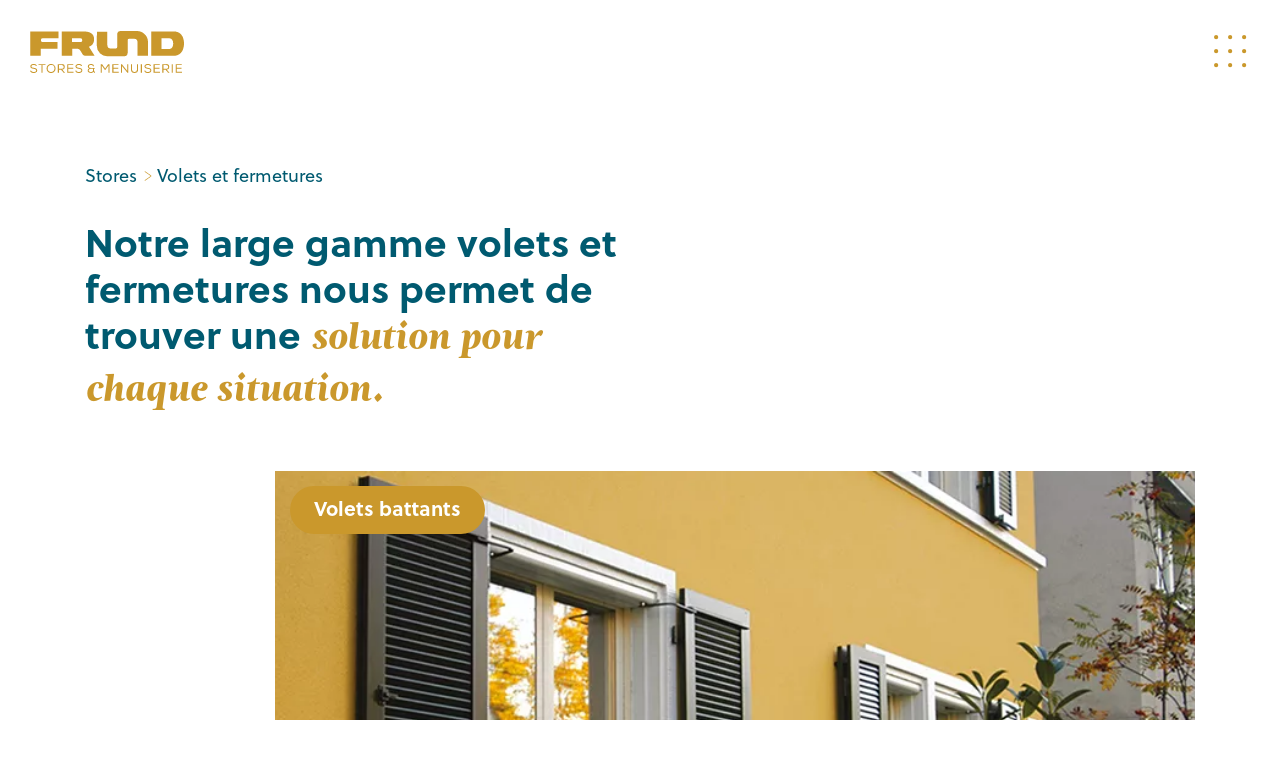

--- FILE ---
content_type: text/html; charset=UTF-8
request_url: https://frund.swiss/prestations/stores/volets-et-fermetures/
body_size: 16399
content:
<!doctype html>
<html lang="fr-FR">
<head>
	<meta charset="UTF-8" />
	<meta name="viewport" content="width=device-width, initial-scale=1" />
	<link rel="profile" href="https://gmpg.org/xfn/11" />

    <link rel="icon" type="image/png" href="https://frund.swiss/wp-content/themes/pomzed-ui/dist/img/Frund-UN-Favicon-100.png"/>
<!--    <title>--><!----><!--</title>    -->
<!--    <title>--><!--</title>-->
    <link rel="profile" href="http://gmpg.org/xfn/11"/>
	<title>Volets et fermetures | Frund - Stores &amp; Menuiserie</title>
<meta name="dc.title" content="Volets et fermetures | Frund - Stores &amp; Menuiserie">
<meta name="dc.description" content="Notre large gamme volets et fermetures nous permet de trouver une solution pour chaque situation.">
<meta name="dc.relation" content="https://frund.swiss/prestations/stores/volets-et-fermetures/">
<meta name="dc.source" content="https://frund.swiss/">
<meta name="dc.language" content="fr_FR">
<meta name="description" content="Notre large gamme volets et fermetures nous permet de trouver une solution pour chaque situation.">
<meta name="robots" content="index, follow, max-snippet:-1, max-image-preview:large, max-video-preview:-1">
<link rel="canonical" href="https://frund.swiss/prestations/stores/volets-et-fermetures/">
<meta property="og:url" content="https://frund.swiss/prestations/stores/volets-et-fermetures/">
<meta property="og:site_name" content="Frund - Stores &amp; Menuiserie">
<meta property="og:locale" content="fr_FR">
<meta property="og:type" content="article">
<meta property="article:author" content="">
<meta property="article:publisher" content="">
<meta property="og:title" content="Volets et fermetures | Frund - Stores &amp; Menuiserie">
<meta property="og:description" content="Notre large gamme volets et fermetures nous permet de trouver une solution pour chaque situation.">
<meta property="fb:pages" content="">
<meta property="fb:admins" content="">
<meta property="fb:app_id" content="">
<meta name="twitter:card" content="summary">
<meta name="twitter:site" content="">
<meta name="twitter:creator" content="">
<meta name="twitter:title" content="Volets et fermetures | Frund - Stores &amp; Menuiserie">
<meta name="twitter:description" content="Notre large gamme volets et fermetures nous permet de trouver une solution pour chaque situation.">
<script type="text/javascript">
/* <![CDATA[ */
window._wpemojiSettings = {"baseUrl":"https:\/\/s.w.org\/images\/core\/emoji\/15.0.3\/72x72\/","ext":".png","svgUrl":"https:\/\/s.w.org\/images\/core\/emoji\/15.0.3\/svg\/","svgExt":".svg","source":{"concatemoji":"https:\/\/frund.swiss\/wp-includes\/js\/wp-emoji-release.min.js"}};
/*! This file is auto-generated */
!function(i,n){var o,s,e;function c(e){try{var t={supportTests:e,timestamp:(new Date).valueOf()};sessionStorage.setItem(o,JSON.stringify(t))}catch(e){}}function p(e,t,n){e.clearRect(0,0,e.canvas.width,e.canvas.height),e.fillText(t,0,0);var t=new Uint32Array(e.getImageData(0,0,e.canvas.width,e.canvas.height).data),r=(e.clearRect(0,0,e.canvas.width,e.canvas.height),e.fillText(n,0,0),new Uint32Array(e.getImageData(0,0,e.canvas.width,e.canvas.height).data));return t.every(function(e,t){return e===r[t]})}function u(e,t,n){switch(t){case"flag":return n(e,"\ud83c\udff3\ufe0f\u200d\u26a7\ufe0f","\ud83c\udff3\ufe0f\u200b\u26a7\ufe0f")?!1:!n(e,"\ud83c\uddfa\ud83c\uddf3","\ud83c\uddfa\u200b\ud83c\uddf3")&&!n(e,"\ud83c\udff4\udb40\udc67\udb40\udc62\udb40\udc65\udb40\udc6e\udb40\udc67\udb40\udc7f","\ud83c\udff4\u200b\udb40\udc67\u200b\udb40\udc62\u200b\udb40\udc65\u200b\udb40\udc6e\u200b\udb40\udc67\u200b\udb40\udc7f");case"emoji":return!n(e,"\ud83d\udc26\u200d\u2b1b","\ud83d\udc26\u200b\u2b1b")}return!1}function f(e,t,n){var r="undefined"!=typeof WorkerGlobalScope&&self instanceof WorkerGlobalScope?new OffscreenCanvas(300,150):i.createElement("canvas"),a=r.getContext("2d",{willReadFrequently:!0}),o=(a.textBaseline="top",a.font="600 32px Arial",{});return e.forEach(function(e){o[e]=t(a,e,n)}),o}function t(e){var t=i.createElement("script");t.src=e,t.defer=!0,i.head.appendChild(t)}"undefined"!=typeof Promise&&(o="wpEmojiSettingsSupports",s=["flag","emoji"],n.supports={everything:!0,everythingExceptFlag:!0},e=new Promise(function(e){i.addEventListener("DOMContentLoaded",e,{once:!0})}),new Promise(function(t){var n=function(){try{var e=JSON.parse(sessionStorage.getItem(o));if("object"==typeof e&&"number"==typeof e.timestamp&&(new Date).valueOf()<e.timestamp+604800&&"object"==typeof e.supportTests)return e.supportTests}catch(e){}return null}();if(!n){if("undefined"!=typeof Worker&&"undefined"!=typeof OffscreenCanvas&&"undefined"!=typeof URL&&URL.createObjectURL&&"undefined"!=typeof Blob)try{var e="postMessage("+f.toString()+"("+[JSON.stringify(s),u.toString(),p.toString()].join(",")+"));",r=new Blob([e],{type:"text/javascript"}),a=new Worker(URL.createObjectURL(r),{name:"wpTestEmojiSupports"});return void(a.onmessage=function(e){c(n=e.data),a.terminate(),t(n)})}catch(e){}c(n=f(s,u,p))}t(n)}).then(function(e){for(var t in e)n.supports[t]=e[t],n.supports.everything=n.supports.everything&&n.supports[t],"flag"!==t&&(n.supports.everythingExceptFlag=n.supports.everythingExceptFlag&&n.supports[t]);n.supports.everythingExceptFlag=n.supports.everythingExceptFlag&&!n.supports.flag,n.DOMReady=!1,n.readyCallback=function(){n.DOMReady=!0}}).then(function(){return e}).then(function(){var e;n.supports.everything||(n.readyCallback(),(e=n.source||{}).concatemoji?t(e.concatemoji):e.wpemoji&&e.twemoji&&(t(e.twemoji),t(e.wpemoji)))}))}((window,document),window._wpemojiSettings);
/* ]]> */
</script>
<style id='wp-emoji-styles-inline-css' type='text/css'>

	img.wp-smiley, img.emoji {
		display: inline !important;
		border: none !important;
		box-shadow: none !important;
		height: 1em !important;
		width: 1em !important;
		margin: 0 0.07em !important;
		vertical-align: -0.1em !important;
		background: none !important;
		padding: 0 !important;
	}
</style>
<link rel='stylesheet' id='wp-block-library-css' href='https://frund.swiss/wp-includes/css/dist/block-library/style.min.css' type='text/css' media='all' />
<style id='wpseopress-local-business-style-inline-css' type='text/css'>
span.wp-block-wpseopress-local-business-field{margin-right:8px}

</style>
<style id='classic-theme-styles-inline-css' type='text/css'>
/*! This file is auto-generated */
.wp-block-button__link{color:#fff;background-color:#32373c;border-radius:9999px;box-shadow:none;text-decoration:none;padding:calc(.667em + 2px) calc(1.333em + 2px);font-size:1.125em}.wp-block-file__button{background:#32373c;color:#fff;text-decoration:none}
</style>
<style id='global-styles-inline-css' type='text/css'>
:root{--wp--preset--aspect-ratio--square: 1;--wp--preset--aspect-ratio--4-3: 4/3;--wp--preset--aspect-ratio--3-4: 3/4;--wp--preset--aspect-ratio--3-2: 3/2;--wp--preset--aspect-ratio--2-3: 2/3;--wp--preset--aspect-ratio--16-9: 16/9;--wp--preset--aspect-ratio--9-16: 9/16;--wp--preset--color--black: #000000;--wp--preset--color--cyan-bluish-gray: #abb8c3;--wp--preset--color--white: #ffffff;--wp--preset--color--pale-pink: #f78da7;--wp--preset--color--vivid-red: #cf2e2e;--wp--preset--color--luminous-vivid-orange: #ff6900;--wp--preset--color--luminous-vivid-amber: #fcb900;--wp--preset--color--light-green-cyan: #7bdcb5;--wp--preset--color--vivid-green-cyan: #00d084;--wp--preset--color--pale-cyan-blue: #8ed1fc;--wp--preset--color--vivid-cyan-blue: #0693e3;--wp--preset--color--vivid-purple: #9b51e0;--wp--preset--gradient--vivid-cyan-blue-to-vivid-purple: linear-gradient(135deg,rgba(6,147,227,1) 0%,rgb(155,81,224) 100%);--wp--preset--gradient--light-green-cyan-to-vivid-green-cyan: linear-gradient(135deg,rgb(122,220,180) 0%,rgb(0,208,130) 100%);--wp--preset--gradient--luminous-vivid-amber-to-luminous-vivid-orange: linear-gradient(135deg,rgba(252,185,0,1) 0%,rgba(255,105,0,1) 100%);--wp--preset--gradient--luminous-vivid-orange-to-vivid-red: linear-gradient(135deg,rgba(255,105,0,1) 0%,rgb(207,46,46) 100%);--wp--preset--gradient--very-light-gray-to-cyan-bluish-gray: linear-gradient(135deg,rgb(238,238,238) 0%,rgb(169,184,195) 100%);--wp--preset--gradient--cool-to-warm-spectrum: linear-gradient(135deg,rgb(74,234,220) 0%,rgb(151,120,209) 20%,rgb(207,42,186) 40%,rgb(238,44,130) 60%,rgb(251,105,98) 80%,rgb(254,248,76) 100%);--wp--preset--gradient--blush-light-purple: linear-gradient(135deg,rgb(255,206,236) 0%,rgb(152,150,240) 100%);--wp--preset--gradient--blush-bordeaux: linear-gradient(135deg,rgb(254,205,165) 0%,rgb(254,45,45) 50%,rgb(107,0,62) 100%);--wp--preset--gradient--luminous-dusk: linear-gradient(135deg,rgb(255,203,112) 0%,rgb(199,81,192) 50%,rgb(65,88,208) 100%);--wp--preset--gradient--pale-ocean: linear-gradient(135deg,rgb(255,245,203) 0%,rgb(182,227,212) 50%,rgb(51,167,181) 100%);--wp--preset--gradient--electric-grass: linear-gradient(135deg,rgb(202,248,128) 0%,rgb(113,206,126) 100%);--wp--preset--gradient--midnight: linear-gradient(135deg,rgb(2,3,129) 0%,rgb(40,116,252) 100%);--wp--preset--font-size--small: 13px;--wp--preset--font-size--medium: 20px;--wp--preset--font-size--large: 36px;--wp--preset--font-size--x-large: 42px;--wp--preset--spacing--20: 0.44rem;--wp--preset--spacing--30: 0.67rem;--wp--preset--spacing--40: 1rem;--wp--preset--spacing--50: 1.5rem;--wp--preset--spacing--60: 2.25rem;--wp--preset--spacing--70: 3.38rem;--wp--preset--spacing--80: 5.06rem;--wp--preset--shadow--natural: 6px 6px 9px rgba(0, 0, 0, 0.2);--wp--preset--shadow--deep: 12px 12px 50px rgba(0, 0, 0, 0.4);--wp--preset--shadow--sharp: 6px 6px 0px rgba(0, 0, 0, 0.2);--wp--preset--shadow--outlined: 6px 6px 0px -3px rgba(255, 255, 255, 1), 6px 6px rgba(0, 0, 0, 1);--wp--preset--shadow--crisp: 6px 6px 0px rgba(0, 0, 0, 1);}:where(.is-layout-flex){gap: 0.5em;}:where(.is-layout-grid){gap: 0.5em;}body .is-layout-flex{display: flex;}.is-layout-flex{flex-wrap: wrap;align-items: center;}.is-layout-flex > :is(*, div){margin: 0;}body .is-layout-grid{display: grid;}.is-layout-grid > :is(*, div){margin: 0;}:where(.wp-block-columns.is-layout-flex){gap: 2em;}:where(.wp-block-columns.is-layout-grid){gap: 2em;}:where(.wp-block-post-template.is-layout-flex){gap: 1.25em;}:where(.wp-block-post-template.is-layout-grid){gap: 1.25em;}.has-black-color{color: var(--wp--preset--color--black) !important;}.has-cyan-bluish-gray-color{color: var(--wp--preset--color--cyan-bluish-gray) !important;}.has-white-color{color: var(--wp--preset--color--white) !important;}.has-pale-pink-color{color: var(--wp--preset--color--pale-pink) !important;}.has-vivid-red-color{color: var(--wp--preset--color--vivid-red) !important;}.has-luminous-vivid-orange-color{color: var(--wp--preset--color--luminous-vivid-orange) !important;}.has-luminous-vivid-amber-color{color: var(--wp--preset--color--luminous-vivid-amber) !important;}.has-light-green-cyan-color{color: var(--wp--preset--color--light-green-cyan) !important;}.has-vivid-green-cyan-color{color: var(--wp--preset--color--vivid-green-cyan) !important;}.has-pale-cyan-blue-color{color: var(--wp--preset--color--pale-cyan-blue) !important;}.has-vivid-cyan-blue-color{color: var(--wp--preset--color--vivid-cyan-blue) !important;}.has-vivid-purple-color{color: var(--wp--preset--color--vivid-purple) !important;}.has-black-background-color{background-color: var(--wp--preset--color--black) !important;}.has-cyan-bluish-gray-background-color{background-color: var(--wp--preset--color--cyan-bluish-gray) !important;}.has-white-background-color{background-color: var(--wp--preset--color--white) !important;}.has-pale-pink-background-color{background-color: var(--wp--preset--color--pale-pink) !important;}.has-vivid-red-background-color{background-color: var(--wp--preset--color--vivid-red) !important;}.has-luminous-vivid-orange-background-color{background-color: var(--wp--preset--color--luminous-vivid-orange) !important;}.has-luminous-vivid-amber-background-color{background-color: var(--wp--preset--color--luminous-vivid-amber) !important;}.has-light-green-cyan-background-color{background-color: var(--wp--preset--color--light-green-cyan) !important;}.has-vivid-green-cyan-background-color{background-color: var(--wp--preset--color--vivid-green-cyan) !important;}.has-pale-cyan-blue-background-color{background-color: var(--wp--preset--color--pale-cyan-blue) !important;}.has-vivid-cyan-blue-background-color{background-color: var(--wp--preset--color--vivid-cyan-blue) !important;}.has-vivid-purple-background-color{background-color: var(--wp--preset--color--vivid-purple) !important;}.has-black-border-color{border-color: var(--wp--preset--color--black) !important;}.has-cyan-bluish-gray-border-color{border-color: var(--wp--preset--color--cyan-bluish-gray) !important;}.has-white-border-color{border-color: var(--wp--preset--color--white) !important;}.has-pale-pink-border-color{border-color: var(--wp--preset--color--pale-pink) !important;}.has-vivid-red-border-color{border-color: var(--wp--preset--color--vivid-red) !important;}.has-luminous-vivid-orange-border-color{border-color: var(--wp--preset--color--luminous-vivid-orange) !important;}.has-luminous-vivid-amber-border-color{border-color: var(--wp--preset--color--luminous-vivid-amber) !important;}.has-light-green-cyan-border-color{border-color: var(--wp--preset--color--light-green-cyan) !important;}.has-vivid-green-cyan-border-color{border-color: var(--wp--preset--color--vivid-green-cyan) !important;}.has-pale-cyan-blue-border-color{border-color: var(--wp--preset--color--pale-cyan-blue) !important;}.has-vivid-cyan-blue-border-color{border-color: var(--wp--preset--color--vivid-cyan-blue) !important;}.has-vivid-purple-border-color{border-color: var(--wp--preset--color--vivid-purple) !important;}.has-vivid-cyan-blue-to-vivid-purple-gradient-background{background: var(--wp--preset--gradient--vivid-cyan-blue-to-vivid-purple) !important;}.has-light-green-cyan-to-vivid-green-cyan-gradient-background{background: var(--wp--preset--gradient--light-green-cyan-to-vivid-green-cyan) !important;}.has-luminous-vivid-amber-to-luminous-vivid-orange-gradient-background{background: var(--wp--preset--gradient--luminous-vivid-amber-to-luminous-vivid-orange) !important;}.has-luminous-vivid-orange-to-vivid-red-gradient-background{background: var(--wp--preset--gradient--luminous-vivid-orange-to-vivid-red) !important;}.has-very-light-gray-to-cyan-bluish-gray-gradient-background{background: var(--wp--preset--gradient--very-light-gray-to-cyan-bluish-gray) !important;}.has-cool-to-warm-spectrum-gradient-background{background: var(--wp--preset--gradient--cool-to-warm-spectrum) !important;}.has-blush-light-purple-gradient-background{background: var(--wp--preset--gradient--blush-light-purple) !important;}.has-blush-bordeaux-gradient-background{background: var(--wp--preset--gradient--blush-bordeaux) !important;}.has-luminous-dusk-gradient-background{background: var(--wp--preset--gradient--luminous-dusk) !important;}.has-pale-ocean-gradient-background{background: var(--wp--preset--gradient--pale-ocean) !important;}.has-electric-grass-gradient-background{background: var(--wp--preset--gradient--electric-grass) !important;}.has-midnight-gradient-background{background: var(--wp--preset--gradient--midnight) !important;}.has-small-font-size{font-size: var(--wp--preset--font-size--small) !important;}.has-medium-font-size{font-size: var(--wp--preset--font-size--medium) !important;}.has-large-font-size{font-size: var(--wp--preset--font-size--large) !important;}.has-x-large-font-size{font-size: var(--wp--preset--font-size--x-large) !important;}
:where(.wp-block-post-template.is-layout-flex){gap: 1.25em;}:where(.wp-block-post-template.is-layout-grid){gap: 1.25em;}
:where(.wp-block-columns.is-layout-flex){gap: 2em;}:where(.wp-block-columns.is-layout-grid){gap: 2em;}
:root :where(.wp-block-pullquote){font-size: 1.5em;line-height: 1.6;}
</style>
<link rel='stylesheet' id='cookie-law-info-css' href='https://frund.swiss/wp-content/plugins/cookie-law-info/legacy/public/css/cookie-law-info-public.css' type='text/css' media='all' />
<link rel='stylesheet' id='cookie-law-info-gdpr-css' href='https://frund.swiss/wp-content/plugins/cookie-law-info/legacy/public/css/cookie-law-info-gdpr.css' type='text/css' media='all' />
<link rel='stylesheet' id='app-css-css' href='https://frund.swiss/wp-content/plugins/pom-base/dist/css/app.css' type='text/css' media='all' />
<link rel='stylesheet' id='theme-css' href='https://frund.swiss/wp-content/themes/pomzed-ui/dist/css/app.css' type='text/css' media='all' />
<link rel='stylesheet' id='components-css' href='https://frund.swiss/wp-content/themes/pomzed-ui/dist/css/components.css' type='text/css' media='all' />
<link rel='stylesheet' id='custom-style-css' href='https://frund.swiss/wp-content/themes/pomzed-ui/css/custom.css' type='text/css' media='all' />
<link rel="https://api.w.org/" href="https://frund.swiss/wp-json/" /><link rel="alternate" title="JSON" type="application/json" href="https://frund.swiss/wp-json/wp/v2/pages/527" /><link rel="EditURI" type="application/rsd+xml" title="RSD" href="https://frund.swiss/xmlrpc.php?rsd" />
<link rel='shortlink' href='https://frund.swiss/?p=527' />
<link rel="alternate" title="oEmbed (JSON)" type="application/json+oembed" href="https://frund.swiss/wp-json/oembed/1.0/embed?url=https%3A%2F%2Ffrund.swiss%2Fprestations%2Fstores%2Fvolets-et-fermetures%2F" />
<link rel="alternate" title="oEmbed (XML)" type="text/xml+oembed" href="https://frund.swiss/wp-json/oembed/1.0/embed?url=https%3A%2F%2Ffrund.swiss%2Fprestations%2Fstores%2Fvolets-et-fermetures%2F&#038;format=xml" />

<script async src='https://www.googletagmanager.com/gtag/js?id='></script><script>
window.dataLayer = window.dataLayer || [];
function gtag(){dataLayer.push(arguments);}gtag('js', new Date());

 gtag('config', '' , {});

</script>
    <!-- Google tag (gtag.js) -->
    <script async src="https://www.googletagmanager.com/gtag/js?id=G-WSD2WTD0N9"></script>
    <script>
        window.dataLayer = window.dataLayer || [];
        function gtag(){dataLayer.push(arguments);}
        gtag('js', new Date());

        gtag('config', 'G-WSD2WTD0N9');
    </script>
</head>

<body class="page-template page-template-tpl-prestations page-template-tpl-prestations-php page page-id-527 page-child parent-pageid-314">
<style>
    .promo-detail:hover {
        background: rgba(202, 152, 44, 1);
    }
    .project-card .promo-img{
        width: 50%;
        margin-left: 50%;
        min-width: unset;
    }

</style>
<div id="app">

    <nav class="topbar nav fixed py-3">
    <div class="container-fluid">
        <div class="row text-white p-15-all">
            <div class="col-8">
                <div class="logo">
                    <a href="https://frund.swiss" class="d-flex align-items-center" aria-label="Logo">
                        <svg xmlns="http://www.w3.org/2000/svg" width="154" height="42.119" viewBox="0 0 154 42.119">
                            <path class="" id="home-logo" data-name="Tracé 5178"
                                  d="M48.9,36.936c-1.283-.2-2.367-.5-2.367-1.458,0-.984,1.183-1.458,2.292-1.458a2.957,2.957,0,0,1,2.467,1.146l.822-.511A3.575,3.575,0,0,0,48.8,33.049c-1.47,0-3.339.673-3.339,2.392,0,1.819,1.632,2.193,3.327,2.455,1.308.2,2.517.511,2.517,1.582,0,1.3-1.42,1.645-2.48,1.645a3.021,3.021,0,0,1-2.816-1.545l-.859.536a3.78,3.78,0,0,0,3.663,2.006c1.657,0,3.551-.66,3.551-2.629C52.366,37.609,50.634,37.2,48.9,36.936Zm15.206,2.591V37.921h.76v-.885H60.994c-.835,0-2.131-.324-2.131-1.482,0-.76.623-1.52,2.106-1.52,1.047,0,1.981.262,1.981,1.371v.012h1.022c0-1.819-1.507-2.28-2.978-2.28-1.807,0-3.19.859-3.19,2.454a1.992,1.992,0,0,0,1.408,1.894,2.223,2.223,0,0,0-1.57,1.981c0,1.819,1.3,2.591,3.327,2.591A2.729,2.729,0,0,0,63.5,40.886a1.381,1.381,0,0,0,1.558,1.072v-.984C64.308,40.973,64.109,40.312,64.109,39.528Zm-1-.025c0,1.2-1.358,1.595-2.168,1.595-1.371,0-2.242-.6-2.242-1.645,0-.723.735-1.545,2.218-1.545h2.193Zm-24.8-1.545h4.834V36.948H38.312V34.22h5.046v-1H37.228v8.721h6.329V40.911H38.312ZM3.75,36.936c-1.283-.2-2.367-.5-2.367-1.458,0-.984,1.183-1.458,2.292-1.458a2.957,2.957,0,0,1,2.467,1.146l.822-.511A3.575,3.575,0,0,0,3.65,33.049c-1.47,0-3.339.673-3.339,2.392,0,1.819,1.632,2.193,3.327,2.455,1.308.2,2.517.511,2.517,1.582,0,1.3-1.42,1.645-2.48,1.645A3.021,3.021,0,0,1,.859,39.578L0,40.113a3.78,3.78,0,0,0,3.663,2.006c1.657,0,3.551-.66,3.551-2.629C7.214,37.609,5.482,37.2,3.75,36.936Zm143.03,1.021h4.834V36.948H146.78V34.22h5.046v-1H145.7v8.721h6.329V40.911H146.78ZM8.535,34.2h2.99v7.75h1.059V34.2h2.978v-.972H8.535Zm26.176,1.819a2.751,2.751,0,0,0-2.953-2.79H27.8v8.721h1.1V38.792H31l2.716,3.152h1.371l-2.878-3.227A2.516,2.516,0,0,0,34.711,36.014Zm-5.819,1.819V34.2h2.866a1.812,1.812,0,0,1,1.881,1.844,1.733,1.733,0,0,1-1.931,1.794Zm-7.824-4.784a4.323,4.323,0,0,0-4.46,4.56,4.257,4.257,0,0,0,4.447,4.51,4.257,4.257,0,0,0,4.423-4.51A4.3,4.3,0,0,0,21.068,33.049Zm0,8.061a3.271,3.271,0,0,1-3.363-3.5,3.286,3.286,0,0,1,3.363-3.564,3.334,3.334,0,0,1,3.339,3.564A3.27,3.27,0,0,1,21.068,41.11Zm62.37-3.152h4.834V36.948H83.439V34.22h5.046v-1h-6.13v8.721h6.329V40.911H83.439Zm27.41,3.987h1.1V33.223h-1.1Zm13.867-3.987h4.834V36.948h-4.834V34.22h5.046v-1h-6.13v8.721h6.329V40.911h-5.245Zm-17.7.511a2.485,2.485,0,1,1-4.959.012V33.223h-1.084v5.258a3.564,3.564,0,1,0,7.127,0V33.223h-1.084Zm34.724,3.476h1.1V33.223h-1.1ZM117.9,36.936c-1.283-.2-2.367-.5-2.367-1.458,0-.984,1.184-1.458,2.292-1.458a2.957,2.957,0,0,1,2.467,1.146l.822-.511a3.574,3.574,0,0,0-3.314-1.607c-1.47,0-3.339.673-3.339,2.392,0,1.819,1.632,2.193,3.327,2.455,1.308.2,2.517.511,2.517,1.582,0,1.3-1.42,1.645-2.48,1.645a3.02,3.02,0,0,1-2.815-1.545l-.86.536a3.78,3.78,0,0,0,3.663,2.006c1.657,0,3.551-.66,3.551-2.629C121.364,37.609,119.632,37.2,117.9,36.936Zm21.317-.922a2.751,2.751,0,0,0-2.953-2.79H132.3v8.721h1.1V38.792h2.106l2.716,3.152h1.371l-2.878-3.227A2.516,2.516,0,0,0,139.218,36.014ZM133.4,37.833V34.2h2.866a1.812,1.812,0,0,1,1.881,1.844,1.733,1.733,0,0,1-1.931,1.794ZM97.132,39.914l-5.345-6.691h-.76v8.721h1.084V35.279l5.345,6.666H98.2V33.223H97.132ZM75.141,37.708l-3.053-4.485H70.78v8.721h1.084V34.756L75.016,39.2h.225l3.164-4.423v7.164h1.072V33.223h-1.3Zm42.886-12.8-.01-13.737A11.162,11.162,0,0,0,106.856,0H90.778A3.581,3.581,0,0,0,87.2,3.581V16.1a1.436,1.436,0,0,1-1.435,1.417h-5.42c-2.178,0-3.03-1.684-3.051-3.89V.835h-10.4L66.831,14.9A10.423,10.423,0,0,0,77.256,25.335H94.079a3.585,3.585,0,0,0,3.585-3.589L97.654,9.24a1.438,1.438,0,0,1,1.437-1.419H102.1c.808,0,1.6,0,2.409,0,2.178,0,3.03,1.684,3.051,3.889v13.2ZM64.113,8.487c0-2.908-.916-5.054-3.12-6.378C58.685.722,55.771.439,53.12.4H31.637v24.5H42.12v-7.07c2.408,0,3.531-.009,5.316-.009,2.427,0,3.848,3.453,4.882,5.133,1.015,1.586,1.74,1.946,3.712,1.946h8.62l-5.71-9.044C62.342,14.437,64.113,12.115,64.113,8.487ZM50.282,11.12H41.951V7.291h8.331a1.852,1.852,0,0,1,1.971,1.914A1.851,1.851,0,0,1,50.282,11.12Zm103.6-.613C153.253,4.373,149.88.4,143.469.4H121.235v24.5h22.235c6.411,0,9.784-4.208,10.418-10.341.069-.67.107-1.349.113-2.031S153.956,11.176,153.887,10.506Zm-14.642,7.516h-7.658V7.291h7.658c2.639-.007,3.982,2.31,3.946,5.246C143.226,15.473,141.884,18.03,139.245,18.022ZM10.9,9.214a1.824,1.824,0,0,1,1.967-1.9H28.4V.4H.35v24.5H10.813V17.781H27.461V11.12H12.871A1.877,1.877,0,0,1,10.9,9.214Z"
                                  fill="#ca982c"/>
                        </svg>
                    </a>
                </div>
            </div>

            <div class="col-4">
                <div class="icon d-flex justify-content-end">
                    <div id="menu-icon" class="menu-icon">
                        <svg class="icon" width="100%" height="100%" viewBox="0 0 30 30" version="1.1"
                             xmlns="http://www.w3.org/2000/svg" xmlns:xlink="http://www.w3.org/1999/xlink"
                             xml:space="preserve"
                             style="fill-rule:evenodd;clip-rule:evenodd;stroke-linejoin:round;stroke-miterlimit:1.41421;">
                                <g>
                                    <ellipse cx="25.606" cy="4.606" rx="1.606" ry="1.606" style="fill:#fff;"/>
                                    <ellipse class="hide-when-open" cx="25.606" cy="15.106" rx="1.606" ry="1.606"
                                             style="fill:#fff;"/>
                                    <ellipse cx="25.606" cy="25.606" rx="1.606" ry="1.606" style="fill:#fff;"/>
                                    <circle class="hide-when-open" cx="15.106" cy="4.606" r="1.606" style="fill:#fff;"/>
                                    <circle cx="15.106" cy="15.106" r="1.606" style="fill:#fff;"/>
                                    <circle class="hide-when-open" cx="15.106" cy="25.606" r="1.606"
                                            style="fill:#fff;"/>
                                    <circle cx="4.606" cy="4.606" r="1.606" style="fill:#fff;"/>
                                    <circle class="hide-when-open" cx="4.606" cy="15.106" r="1.606" style="fill:#fff;"/>
                                    <circle cx="4.606" cy="25.606" r="1.606" style="fill:#fff;"/>
                                </g>
                            </svg>
                    </div>
                </div>
            </div>
        </div>
    </div>
</nav>    <div class="main-menu pt-5" id="main-menu">
    <div class="overlay" id="overlay"></div>
    <div class="content p-15 pt-5">
        <div class="container menu-container">
            <div class="menu-content row offset-md-1">

                <div class="col-md-12 visible-resp">
                    <div class="row">
                        <div class="col-md-9 menu-title">
                            <p class="title title-menu  font-magneta font-italic">Votre référence
                                <a class="font-magneta"
                                   href=https://frund.swiss/prestations/stores>Stores</a><span
                                        class="font-magneta font-italic ">, </span><br>
                                <a class="font-magneta "
                                   href="https://frund.swiss/prestations/menuiserie">menuiserie</a><span
                                        class="font-magneta font-italic ">, </span> et
                                <a class="font-magneta font-italic "
                                   href="https://frund.swiss/prestations/reparation">réparation</a>
                            </p>
                        </div>
                    </div>
                </div>

                <div class="col-lg-3 col-12 offset-md-1">
                    <div class="menu-principal-container"><ul id="menu-principal" class="reset-list mt-5 main-menu-list font-soleil"><li id="menu-item-381" class="menu-item menu-item-type-post_type menu-item-object-page current-page-ancestor menu-item-381"><a href="https://frund.swiss/prestations/stores/">Stores</a></li>
<li id="menu-item-302" class="menu-item menu-item-type-post_type menu-item-object-page menu-item-302"><a href="https://frund.swiss/prestations/menuiserie/">Menuiserie</a></li>
<li id="menu-item-380" class="menu-item menu-item-type-post_type menu-item-object-page menu-item-380"><a href="https://frund.swiss/prestations/reparation/">Réparation</a></li>
</ul></div>                </div>
                <div class="col-lg-3 col-12">
                    <div class="menu-sous-menu-principal-container"><ul id="menu-sous-menu-principal" class="reset-list mt-5 main-menu-list font-soleil"><li id="menu-item-622" class="menu-item menu-item-type-post_type menu-item-object-page menu-item-622"><a href="https://frund.swiss/a-propos/">Entreprise</a></li>
<li id="menu-item-627" class="menu-item menu-item-type-custom menu-item-object-custom menu-item-627"><a href="/realisations">Références</a></li>
<li id="menu-item-624" class="menu-item menu-item-type-post_type menu-item-object-page menu-item-624"><a href="https://frund.swiss/actualites/">Actualités</a></li>
<li id="menu-item-625" class="menu-item menu-item-type-post_type menu-item-object-page menu-item-625"><a href="https://frund.swiss/contact/">Contact</a></li>
</ul></div>                </div>
            </div>
        </div>
    </div>
</div>



<div class="page-content page-menuiserie-frund">
    <div class="container">

        <div class="p-resp-15">
            
<div class="row">
    <div class="col-12">

        <nav aria-label="breadcrumb">
            <ul class="breadcrumb">

                                                            <li style="display: inline"
                            class="breadcrumb-item ">
<!--                            -->                            

                                                            <a class="breadcrumb-link"
                                   href="https://frund.swiss/prestations/stores/">Stores</a>
                                                    </li>
                                            <li style="display: inline"
                            class="breadcrumb-item active">
<!--                            -->                              <svg class="ariane-bread" xmlns="http://www.w3.org/2000/svg" viewBox="0 0 30.45 20.17">
                                <path fill="#ca982c" d="M28 0L15.22 18.41 2.45 0H0l13.99 20.17h2.46L30.45 0H28z" data-name="Calque 2"/>
                            </svg>

                                                            Volets et fermetures                                                    </li>
                                                </ul>
        </nav>

    </div>
</div>        </div>

        <div class="row p-resp-15">
            <div class="col-12 col-md-6">
                <h1 class="prestations-title font-soleil font-standard font-standard">
                    <span class="text-secondary">Notre large gamme volets et fermetures nous permet de trouver une </span>
                    <span class="font-magneta font-italic">solution pour chaque situation.</span></h1>
            </div>
        </div>


                    <div class="row p-resp-15">
                <div class="col-12 col-lg-10 offset-lg-1 mb-5" style="margin-left: auto">
                    <!--slider-->
                    <div class="swiper-container slider-img mt-5">
                        <div class="swiper-wrapper">
                                                                                        <div class="swiper-slide">

                                    <h3 class="title p-4 text-white font-soleil font-standard h3-padding-bck">Volets battants</h3>
                                    <!-- Required swiper-lazy class and image source specified in data-src attribute -->
                                    <img src="https://frund.swiss/wp-content/uploads/2020/02/frund-stores-menuiserie-volets-02.jpg" alt="Volets battants" class="swiper-lazy">
                                    <!-- Preloader image -->
                                    <div class="swiper-lazy-preloader swiper-lazy-preloader-white"></div>
                                </div>
                                                                                            <div class="swiper-slide">

                                    <h3 class="title p-4 text-white font-soleil font-standard h3-padding-bck">Volets coulissants</h3>
                                    <!-- Required swiper-lazy class and image source specified in data-src attribute -->
                                    <img src="https://frund.swiss/wp-content/uploads/2020/02/021-842x500.jpg" alt="Volets coulissants" class="swiper-lazy">
                                    <!-- Preloader image -->
                                    <div class="swiper-lazy-preloader swiper-lazy-preloader-white"></div>
                                </div>
                                                                                            <div class="swiper-slide">

                                    <h3 class="title p-4 text-white font-soleil font-standard h3-padding-bck">Volets pliants</h3>
                                    <!-- Required swiper-lazy class and image source specified in data-src attribute -->
                                    <img src="https://frund.swiss/wp-content/uploads/2020/02/025-744x500.jpg" alt="Volets pliants" class="swiper-lazy">
                                    <!-- Preloader image -->
                                    <div class="swiper-lazy-preloader swiper-lazy-preloader-white"></div>
                                </div>
                                                            
                        </div>
                                                    <!-- Add Pagination -->
                            <div class="swiper-pagination swiper-pagination-white"></div>
                            <!-- Navigation -->
                            <div class="swiper-button-next swiper-button-white"></div>
                            <div class="swiper-button-prev swiper-button-white"></div>
                                            </div>
                </div>
            </div>
        
        <div class="row mt-md-5 mt-2 p-resp-15">

                                                <div class="col-12 col-md-6 col-lg-4 mb-30 pb-md-5 pb-sm-4">
                        <h2 class="font-standard font-soleil">Volets battants</h2>
                        <p class="text-secondary font-standard">Fermeture traditionnelle d'un bâtiment, les volets embellissent les façades et offrent un haut niveau de sécurité.
Disponible en une grande diversité de modèles et couleurs, nos volets aluminium peuvent habiller chaque maison. Aujourd'hui, ils peuvent également être motorisés et commandés par télécommande.
Pour ceux qui recherchent l'authenticité ou qui possèdent un bâtiment protégé au patrimoine, notre département menuiserie vous propose les volets en bois de notre propre fabrication.
</p>
                                            </div>
                                    <div class="col-12 col-md-6 col-lg-4 mb-30 pb-md-5 pb-sm-4">
                        <h2 class="font-standard font-soleil">Volets coulissants</h2>
                        <p class="text-secondary font-standard">Conçu pour les grandes ouvertures de bâtiments modernes, le volet coulissant permet également d'équiper les fenêtres standard.
Nos volets coulissants vont de un à quatre vantaux, manipulation manuelle, motorisée filaire ou radio.
</p>
                                            </div>
                                    <div class="col-12 col-md-6 col-lg-4 mb-30 pb-md-5 pb-sm-4">
                        <h2 class="font-standard font-soleil">Volets pliants</h2>
                        <p class="text-secondary font-standard">Le volet pliant de sécurité est prévu pour protéger efficacement de l'effraction des portes, fenêtres et vitrines.
Notre modèle est éprouvé depuis de nombreuses années. Manipulation par manivelle ou moteur.
</p>
                                            </div>
                                    <div class="col-12 col-md-6 col-lg-4 mb-30 pb-md-5 pb-sm-4">
                        <h2 class="font-standard font-soleil">Grilles de sécurité</h2>
                        <p class="text-secondary font-standard">Pour protéger des vitrines, des portes ou pour séparer des locaux, nos grilles roulantes protègent efficacement des intrus indésirables.</p>
                                            </div>
                            
        </div>
    </div>


    
    <div class="container">
        <div class="row p-resp-15">
            
<div class="col-12">
                            <div class="button-link row">
                    <div class="col-sm-6 button-left">
                        <svg xmlns="http://www.w3.org/2000/svg" width="28.372" height="55.329"
                             viewBox="0 0 28.372 55.329">
                            <g id="Composant_1_1" data-name="Composant 1 – 1" transform="translate(0.707 0.354)">
                                <path id="Tracé_2596" data-name="Tracé 2596"
                                      d="M1584.4,2696.55l-27.311,27.311,27.311,27.311"
                                      transform="translate(-1557.085 -2696.55)" fill="none" stroke="#005a70"
                                      stroke-width="1"/>
                            </g>
                        </svg>

                                                    <a class="text-primary bottom-link font-soleil"
                               href="https://frund.swiss/prestations/stores/moustiquaires/">Moustiquaires</a>
                                            </div>

                    <div class="col-sm-6 button-right float-right justify-content-end">

                                                    <a class="text-primary bottom-link font-soleil"
                               href="https://frund.swiss/prestations/stores/portes-de-garage/">Portes de garage</a>
                        
                        <svg xmlns="http://www.w3.org/2000/svg" width="28.372" height="55.329"
                             viewBox="0 0 28.372 55.329">
                            <g id="Composant_2_1" data-name="Composant 2 – 1" transform="translate(0.354 0.354)">
                                <path id="Tracé_2595" data-name="Tracé 2595"
                                      d="M1584.4,2696.55l-27.311,27.311,27.311,27.311"
                                      transform="translate(1584.396 2751.171) rotate(180)" fill="none"
                                      stroke="#005a70" stroke-width="1"/>
                            </g>
                        </svg>
                    </div>
                </div>

                    </div>        </div>
    </div>

</div>


        <footer class="section section--footer">
    <div class="container">
        <div class="row">
            <div class="col-12 col-md-12 col-lg-4">
                <div class="p-resp-15 logo mt-5">
                    <a href="https://frund.swiss" class="d-flex align-items-center" aria-label="Logo">
                        <svg xmlns="http://www.w3.org/2000/svg" width="154" height="42.119" viewBox="0 0 154 42.119">
                            <path id="Tracé_5178" data-name="Tracé 5178" d="M48.9,36.936c-1.283-.2-2.367-.5-2.367-1.458,0-.984,1.183-1.458,2.292-1.458a2.957,2.957,0,0,1,2.467,1.146l.822-.511A3.575,3.575,0,0,0,48.8,33.049c-1.47,0-3.339.673-3.339,2.392,0,1.819,1.632,2.193,3.327,2.455,1.308.2,2.517.511,2.517,1.582,0,1.3-1.42,1.645-2.48,1.645a3.021,3.021,0,0,1-2.816-1.545l-.859.536a3.78,3.78,0,0,0,3.663,2.006c1.657,0,3.551-.66,3.551-2.629C52.366,37.609,50.634,37.2,48.9,36.936Zm15.206,2.591V37.921h.76v-.885H60.994c-.835,0-2.131-.324-2.131-1.482,0-.76.623-1.52,2.106-1.52,1.047,0,1.981.262,1.981,1.371v.012h1.022c0-1.819-1.507-2.28-2.978-2.28-1.807,0-3.19.859-3.19,2.454a1.992,1.992,0,0,0,1.408,1.894,2.223,2.223,0,0,0-1.57,1.981c0,1.819,1.3,2.591,3.327,2.591A2.729,2.729,0,0,0,63.5,40.886a1.381,1.381,0,0,0,1.558,1.072v-.984C64.308,40.973,64.109,40.312,64.109,39.528Zm-1-.025c0,1.2-1.358,1.595-2.168,1.595-1.371,0-2.242-.6-2.242-1.645,0-.723.735-1.545,2.218-1.545h2.193Zm-24.8-1.545h4.834V36.948H38.312V34.22h5.046v-1H37.228v8.721h6.329V40.911H38.312ZM3.75,36.936c-1.283-.2-2.367-.5-2.367-1.458,0-.984,1.183-1.458,2.292-1.458a2.957,2.957,0,0,1,2.467,1.146l.822-.511A3.575,3.575,0,0,0,3.65,33.049c-1.47,0-3.339.673-3.339,2.392,0,1.819,1.632,2.193,3.327,2.455,1.308.2,2.517.511,2.517,1.582,0,1.3-1.42,1.645-2.48,1.645A3.021,3.021,0,0,1,.859,39.578L0,40.113a3.78,3.78,0,0,0,3.663,2.006c1.657,0,3.551-.66,3.551-2.629C7.214,37.609,5.482,37.2,3.75,36.936Zm143.03,1.021h4.834V36.948H146.78V34.22h5.046v-1H145.7v8.721h6.329V40.911H146.78ZM8.535,34.2h2.99v7.75h1.059V34.2h2.978v-.972H8.535Zm26.176,1.819a2.751,2.751,0,0,0-2.953-2.79H27.8v8.721h1.1V38.792H31l2.716,3.152h1.371l-2.878-3.227A2.516,2.516,0,0,0,34.711,36.014Zm-5.819,1.819V34.2h2.866a1.812,1.812,0,0,1,1.881,1.844,1.733,1.733,0,0,1-1.931,1.794Zm-7.824-4.784a4.323,4.323,0,0,0-4.46,4.56,4.257,4.257,0,0,0,4.447,4.51,4.257,4.257,0,0,0,4.423-4.51A4.3,4.3,0,0,0,21.068,33.049Zm0,8.061a3.271,3.271,0,0,1-3.363-3.5,3.286,3.286,0,0,1,3.363-3.564,3.334,3.334,0,0,1,3.339,3.564A3.27,3.27,0,0,1,21.068,41.11Zm62.37-3.152h4.834V36.948H83.439V34.22h5.046v-1h-6.13v8.721h6.329V40.911H83.439Zm27.41,3.987h1.1V33.223h-1.1Zm13.867-3.987h4.834V36.948h-4.834V34.22h5.046v-1h-6.13v8.721h6.329V40.911h-5.245Zm-17.7.511a2.485,2.485,0,1,1-4.959.012V33.223h-1.084v5.258a3.564,3.564,0,1,0,7.127,0V33.223h-1.084Zm34.724,3.476h1.1V33.223h-1.1ZM117.9,36.936c-1.283-.2-2.367-.5-2.367-1.458,0-.984,1.184-1.458,2.292-1.458a2.957,2.957,0,0,1,2.467,1.146l.822-.511a3.574,3.574,0,0,0-3.314-1.607c-1.47,0-3.339.673-3.339,2.392,0,1.819,1.632,2.193,3.327,2.455,1.308.2,2.517.511,2.517,1.582,0,1.3-1.42,1.645-2.48,1.645a3.02,3.02,0,0,1-2.815-1.545l-.86.536a3.78,3.78,0,0,0,3.663,2.006c1.657,0,3.551-.66,3.551-2.629C121.364,37.609,119.632,37.2,117.9,36.936Zm21.317-.922a2.751,2.751,0,0,0-2.953-2.79H132.3v8.721h1.1V38.792h2.106l2.716,3.152h1.371l-2.878-3.227A2.516,2.516,0,0,0,139.218,36.014ZM133.4,37.833V34.2h2.866a1.812,1.812,0,0,1,1.881,1.844,1.733,1.733,0,0,1-1.931,1.794ZM97.132,39.914l-5.345-6.691h-.76v8.721h1.084V35.279l5.345,6.666H98.2V33.223H97.132ZM75.141,37.708l-3.053-4.485H70.78v8.721h1.084V34.756L75.016,39.2h.225l3.164-4.423v7.164h1.072V33.223h-1.3Zm42.886-12.8-.01-13.737A11.162,11.162,0,0,0,106.856,0H90.778A3.581,3.581,0,0,0,87.2,3.581V16.1a1.436,1.436,0,0,1-1.435,1.417h-5.42c-2.178,0-3.03-1.684-3.051-3.89V.835h-10.4L66.831,14.9A10.423,10.423,0,0,0,77.256,25.335H94.079a3.585,3.585,0,0,0,3.585-3.589L97.654,9.24a1.438,1.438,0,0,1,1.437-1.419H102.1c.808,0,1.6,0,2.409,0,2.178,0,3.03,1.684,3.051,3.889v13.2ZM64.113,8.487c0-2.908-.916-5.054-3.12-6.378C58.685.722,55.771.439,53.12.4H31.637v24.5H42.12v-7.07c2.408,0,3.531-.009,5.316-.009,2.427,0,3.848,3.453,4.882,5.133,1.015,1.586,1.74,1.946,3.712,1.946h8.62l-5.71-9.044C62.342,14.437,64.113,12.115,64.113,8.487ZM50.282,11.12H41.951V7.291h8.331a1.852,1.852,0,0,1,1.971,1.914A1.851,1.851,0,0,1,50.282,11.12Zm103.6-.613C153.253,4.373,149.88.4,143.469.4H121.235v24.5h22.235c6.411,0,9.784-4.208,10.418-10.341.069-.67.107-1.349.113-2.031S153.956,11.176,153.887,10.506Zm-14.642,7.516h-7.658V7.291h7.658c2.639-.007,3.982,2.31,3.946,5.246C143.226,15.473,141.884,18.03,139.245,18.022ZM10.9,9.214a1.824,1.824,0,0,1,1.967-1.9H28.4V.4H.35v24.5H10.813V17.781H27.461V11.12H12.871A1.877,1.877,0,0,1,10.9,9.214Z" fill="#fff" />
                        </svg>
                    </a>
                </div>
            </div>
            <div class="col-12 col-md-12 col-lg-8 d-flex align-items-center justify-content-lg-end">
                <div class="menu-bas-de-page-container"><ul id="menu-bas-de-page" class="reset-list mt-5 p-resp-15"><li id="menu-item-385" class="menu-item menu-item-type-post_type menu-item-object-page current-page-ancestor menu-item-385"><a href="https://frund.swiss/prestations/stores/">Stores</a></li>
<li id="menu-item-386" class="menu-item menu-item-type-post_type menu-item-object-page menu-item-386"><a href="https://frund.swiss/prestations/menuiserie/">Menuiserie</a></li>
<li id="menu-item-384" class="menu-item menu-item-type-post_type menu-item-object-page menu-item-384"><a href="https://frund.swiss/prestations/reparation/">Réparation</a></li>
<li id="menu-item-167" class="menu-item menu-item-type-post_type menu-item-object-page menu-item-167"><a href="https://frund.swiss/a-propos/">Entreprise</a></li>
<li id="menu-item-377" class="menu-item menu-item-type-custom menu-item-object-custom menu-item-377"><a href="/realisations">Références</a></li>
<li id="menu-item-152" class="menu-item menu-item-type-post_type menu-item-object-page menu-item-152"><a href="https://frund.swiss/actualites/">Actualités</a></li>
<li id="menu-item-153" class="menu-item menu-item-type-post_type menu-item-object-page menu-item-153"><a href="https://frund.swiss/contact/">Contact</a></li>
</ul></div>            </div>
            <div class="col-12 col-md-6 col-lg-4 text-white mt-md-5 pt-5">
                <div class="p-resp-15 address d-flex">
                    <svg class="map-icon" xmlns="http://www.w3.org/2000/svg" width="26.029" height="34.5" viewBox="0 0 26.029 34.5">
                        <path id="Tracé_1302" data-name="Tracé 1302" d="M-56.5-634a12.991,12.991,0,0,0-13,13c0,3.739,1.87,7.128,3.71,10.254a54.517,54.517,0,0,0,8.063,10.721,1.729,1.729,0,0,0,2.483,0,50.144,50.144,0,0,0,7.216-9.056c2.191-3.535,4.557-7.625,4.557-11.919A13.053,13.053,0,0,0-56.5-634Zm0,19.169a6.524,6.524,0,0,1-6.52-6.52,6.524,6.524,0,0,1,6.52-6.52,6.509,6.509,0,0,1,6.52,6.52A6.509,6.509,0,0,1-56.5-614.831Z" transform="translate(69.5 634)" fill="#CA982C" />
                    </svg>
                    <div class="col-11">
                        <h4 class="company-name font-soleil text-white font-standard">Frund Stores et Menuiserie</h4>
                        <p class="company-street">Rue Sedrac 22</p>
                        <p class="company-city">2950 Courgenay</p>
                    </div>
                </div>
            </div>

            <div class="col-12 col-md-6 col-lg-4 text-white mt-md-5 pt-md-5 pt-4">
                <div class="p-resp-15 address d-flex">
                    <svg class="phone-icon" xmlns="http://www.w3.org/2000/svg" width="31.164" height="31.165" viewBox="0 0 31.164 31.165">
                        <g id="Groupe_68" data-name="Groupe 68" transform="translate(-584.006 1370)">
                            <g id="Groupe_67" data-name="Groupe 67" transform="translate(584.006 -1370)">
                                <path id="Tracé_1299" data-name="Tracé 1299" d="M607.7-1325.59a2.184,2.184,0,0,0-3.3,0c-.772.765-1.543,1.531-2.3,2.308a.455.455,0,0,1-.635.117c-.5-.272-1.031-.493-1.511-.791a23.938,23.938,0,0,1-5.772-5.253,13.675,13.675,0,0,1-2.069-3.314.475.475,0,0,1,.117-.609c.772-.746,1.524-1.511,2.283-2.276a2.192,2.192,0,0,0-.007-3.379c-.6-.61-1.206-1.206-1.809-1.816-.623-.623-1.239-1.252-1.868-1.868a2.2,2.2,0,0,0-3.3.006c-.778.765-1.524,1.55-2.315,2.3a3.759,3.759,0,0,0-1.18,2.536,10.742,10.742,0,0,0,.83,4.624,28.1,28.1,0,0,0,4.987,8.308,30.86,30.86,0,0,0,10.22,8,14.783,14.783,0,0,0,5.662,1.647,4.148,4.148,0,0,0,3.56-1.355c.662-.739,1.407-1.414,2.108-2.121a2.206,2.206,0,0,0,.013-3.359Q609.56-1323.745,607.7-1325.59Z" transform="translate(-584.006 1346.206)" fill="#CA982C" />
                                <path id="Tracé_1300" data-name="Tracé 1300" d="M729.124-1305.043l2.393-.409a10.7,10.7,0,0,0-2.99-5.772,10.637,10.637,0,0,0-6.1-3.041l-.337,2.406a8.253,8.253,0,0,1,4.721,2.354A8.253,8.253,0,0,1,729.124-1305.043Z" transform="translate(-706.669 1320.491)" fill="#CA982C" />
                                <path id="Tracé_1301" data-name="Tracé 1301" d="M735.393-1364.955A17.645,17.645,0,0,0,725.276-1370l-.337,2.406a15.3,15.3,0,0,1,8.742,4.358,15.288,15.288,0,0,1,4.287,8.269l2.393-.409A17.775,17.775,0,0,0,735.393-1364.955Z" transform="translate(-709.197 1370)" fill="#CA982C" />
                            </g>
                        </g>
                    </svg>
                    <div class="col-11">
                        <p class="company-phone-number">T. 032 471 21 31</p>
                        <p class="company-phone-number-2">F. 032 471 28 51</p>
                    </div>
                </div>
            </div>
        </div>

        <div class="row h-100">

            <div class="col-sm-6 float-md-left d-flex copyright-parent">
                <p style="display:inline-block;" class="p-resp-15 copyright mt-5">© 2026 - Réalisation
                    <a href="https://pomzed.ch" target="_blank" aria-label="Pomzed">
                        <svg class="pmzd-logo" id="Calque_1" xmlns="http://www.w3.org/2000/svg" viewBox="0 0 154.5 28.7" aria-label="Copyright réalisation Pomzed Communication">
                            <title>Copyright réalisation Pomzed Communication</title>
                            <desc>Logo de l'agence de communication Pomzed Design à Delémont</desc>
                            <path d="M114.4 16.3v-4c0-6-3-8.1-9.3-8.2H98c-.5 0-.7.3-.7.6v19.2c0 .6.4.7.7.7h7.2c5.8-.1 9.2-2.2 9.2-8.3m-3.7 0c0 3.7-1.4 5.2-5.5 5.2H101V7.1h4.2c3.7 0 5.5 1.2 5.5 5.2v4zm-28.6 8.2h12.7v-3h-9.9v-5.6h8.5v-3h-8.5V7.1h9.6V4H82c-.6 0-.7.4-.7.7v19.1c0 .6.4.7.7.7h.1zM74 7.1L63 21.8v2c0 .6.4.7.7.7H78.2c.2 0 .6-.1.7-.5v-2c-.1-.6-.8-.5-.8-.5H67.3L78.5 6.8V4.6c-.1-.3-.2-.6-.7-.6H64.6c-.6 0-.7.4-.7.7v1.6c0 .5.4.7.6.7H74zM57.2 24.5h3.7L59.3 5c-.1-.4-.4-1-1.3-1h-2.4s-.8-.1-1.2.7l-5.4 13-5.3-13c-.2-.5-.6-.6-.9-.7h-2.7c-1 0-1.2.7-1.3 1.1l-1.6 19.4H41l1.1-15.2h.1l5.3 12.6h3l5.5-13h.1l1.1 15.6zM35.4 11.9c0-3-.2-8.2-9.1-8.2s-9.1 5.2-9.1 8.1v4.7c0 3 .2 8.1 9.1 8.1s9.1-5.2 9.1-8.2v-4.5zm-3.7 4.7c0 3.9-1.5 5.2-5.4 5.2-3.5 0-5.4-.9-5.4-5.1V12c0-4.1 1.7-5.1 5.4-5.1 3.8 0 5.4 1.1 5.4 5.2v4.5zM15 10.5C15 4.8 12.3 4 8.1 4H.7c-.5.1-.7.4-.7.6v19.9h3.7V17h4.4c4.2 0 6.9-.8 6.9-6.5m-3.7 0c0 3-1.2 3.4-3.2 3.4H3.7V7.1h4.4c2 0 3.2.4 3.2 3.4M154.5 25.5V3.2s0-3.2-3.2-3.2h-23.8s-3.2 0-3.2 3.2v22.2s0 3.2 3.2 3.2h23.8c0 .1 3.2.1 3.2-3.1m-4.8-6.8c0 2.4-1.8 4.3-4 4.3h-9.5v-4.3h6.5c1.3 0 2.4-1.2 2.4-2.6v-3.4c0-1.4-1.1-2.6-2.4-2.6h-9.2V23h-4.3V5.7h16.4c2.3 0 4.1 1.9 4.1 4.3v8.7z" class="st0"></path>
                        </svg>

                    </a>
                </p>
                <style>
                    path.cls-1 {
                        fill: #fff;
                    }
                </style>
                <p style="width:100px;margin-bottom:-5px;margin-left:5px;">
                    <a href="https://badaboom.ch" target="_blank" aria-label="Logo BadaBoom">
                        <svg class="footer-badaboom" xmlns:svg="http://www.w3.org/2000/svg" xmlns="http://www.w3.org/2000/svg" viewBox="0 0 301.72 32.773335" height="32.773335" width="104.969" xml:space="preserve" id="svg2" version="1.1">
                            <defs id="defs6">
                                <clipPath id="clipPath22" clipPathUnits="userSpaceOnUse">
                                    <path id="path20" d="M 0,24.58 H 226.29 V 0 H 0 Z"></path>
                                </clipPath>
                            </defs>
                            <g transform="matrix(1.3333333,0,0,-1.3333333,0,32.773333)" id="g10">
                                <g transform="translate(30.1458,24.5799)" id="g12">
                                    <path id="path14" style="fill:#ffffff;fill-opacity:1;fill-rule:nonzero;stroke:none" d="m 0,0 -10.426,-24.58 h 7.71 l 6.57,15.48 6.58,-15.48 h 7.711 L 7.709,0 Z"></path>
                                </g>
                                <g id="g16">
                                    <g clip-path="url(#clipPath22)" id="g18">
                                        <g transform="translate(66.1899,12.3299)" id="g24">
                                            <path style="fill:#ffffff;fill-opacity:1;fill-rule:nonzero;stroke:none" d="M 0,0 C 0,-4.04 -2.14,-6.36 -5.88,-6.36 H -9.01 V 6.29 h 3.13 C -2.19,6.29 0,3.94 0,0 m -5.84,12.26 h -9.79 v -24.58 h 9.79 c 7.54,0 12.6,4.95 12.6,12.33 0,7.32 -5.06,12.25 -12.6,12.25"></path>
                                        </g>
                                        <g transform="translate(10.7402,5.5501)" id="g28">
                                            <path style="fill:#ffffff;fill-opacity:1;fill-rule:nonzero;stroke:none" d="M 0,0 H -4.39 V 4.21 H 0 C 1.54,4.21 2.46,3.439 2.46,2.1 2.46,0.78 1.55,0 0,0 m 1.41,11.45 c 0,-1.33 -0.88,-2.11 -2.35,-2.11 h -3.44 v 4.21 h 3.44 c 1.47,0.01 2.35,-0.76 2.35,-2.1 M 5.55,7.2 c 1.58,1.12 2.39,2.84 2.39,4.67 0,4.28 -3.34,7.16 -8.32,7.16 H -10.74 V -5.55 H 0.85 C 5.7,-5.55 9,-2.67 9,1.61 8.99,4.08 7.62,6.18 5.55,7.2"></path>
                                        </g>
                                        <g transform="translate(113.2099,5.5501)" id="g32">
                                            <path style="fill:#ffffff;fill-opacity:1;fill-rule:nonzero;stroke:none" d="M 0,0 H -4.39 V 4.21 H 0 C 1.54,4.21 2.46,3.439 2.46,2.1 2.46,0.77 1.54,0 0,0 M 1.4,11.45 C 1.4,10.12 0.52,9.34 -0.95,9.34 h -3.44 v 4.21 h 3.44 C 0.53,13.56 1.4,12.78 1.4,11.45 M 5.55,7.2 c 1.58,1.12 2.39,2.84 2.39,4.67 0,4.28 -3.34,7.16 -8.32,7.16 H -10.74 V -5.55 H 0.85 C 5.7,-5.55 9,-2.67 9,1.61 8.99,4.07 7.62,6.18 5.55,7.2"></path>
                                        </g>
                                        <g transform="translate(142.7099,12.2898)" id="g36">
                                            <path style="fill:#ffffff;fill-opacity:1;fill-rule:nonzero;stroke:none" d="m 0,0 c 0,-3.56 -2.3,-5.95 -5.71,-5.95 -3.42,0 -5.71,2.39 -5.71,5.95 0,3.61 2.24,5.95 5.71,5.95 C -2.3,5.95 0,3.56 0,0 m -5.71,12.49 c -7.47,0 -12.69,-5.13 -12.69,-12.48 0,-7.349 5.22,-12.48 12.69,-12.48 7.47,0 12.69,5.131 12.69,12.48 0,7.35 -5.22,12.48 -12.69,12.48"></path>
                                        </g>
                                        <g transform="translate(170.7705,12.2898)" id="g40">
                                            <path style="fill:#ffffff;fill-opacity:1;fill-rule:nonzero;stroke:none" d="m 0,0 c 0,-3.56 -2.29,-5.95 -5.711,-5.95 -3.42,0 -5.71,2.39 -5.71,5.95 0,3.61 2.24,5.95 5.71,5.95 C -2.29,5.95 0,3.56 0,0 m -5.711,12.49 c -7.47,0 -12.689,-5.13 -12.689,-12.48 0,-7.349 5.219,-12.48 12.689,-12.48 7.471,0 12.69,5.131 12.69,12.48 0,7.35 -5.219,12.48 -12.69,12.48"></path>
                                        </g>
                                        <g transform="translate(89.9101,24.5901)" id="g44">
                                            <path style="fill:#ffffff;fill-opacity:1;fill-rule:nonzero;stroke:none" d="m 0,0 h -7.7 l -10.43,-24.59 h 7.71 l 6.58,15.48 6.57,-15.48 h 7.71 z"></path>
                                        </g>
                                        <g transform="translate(215.8496,24.5901)" id="g48">
                                            <path style="fill:#ffffff;fill-opacity:1;fill-rule:nonzero;stroke:none" d="m 0,0 h -7.699 l -6.58,-15.51 -6.59,15.51 h -7.7 L -39,-24.59 h 7.71 l 6.58,15.48 6.57,-15.48 h 7.71 0.01 l 6.57,15.48 6.571,-15.48 h 7.719 z"></path>
                                        </g>
                                    </g>
                                </g>
                            </g>
                        </svg>
                    </a>
                </p>


            </div>

            <div class="col-sm-6 float-md-right d-flex storio-fb">
                <div class="p-resp-15 copyright mt-5">

                    <a href="https://storio-groupe.ch/partenaires/frund-stores-menuiseries-courgenay/" aria-label="Storio Groupe" target="_blank">
                        <svg xmlns="http://www.w3.org/2000/svg" width="114.5" height="24.524" viewBox="0 0 114.5 24.524">
                            <g id="Groupe_156" data-name="Groupe 156" transform="translate(-0.743 -1.236)">
                                <g id="Groupe_155" data-name="Groupe 155" transform="translate(81.699 10.237)">
                                    <path id="Tracé_5179" data-name="Tracé 5179" d="M173.239,23.029a2.818,2.818,0,0,1-2.971,2.962,3.136,3.136,0,1,1-.095-6.269,3.084,3.084,0,0,1,2.635,1.377l-1.171.672a1.8,1.8,0,1,0-1.352,2.876,1.5,1.5,0,0,0,1.541-.929h-1.61V22.513h3.022Z" transform="translate(-167.014 -19.723)" fill="#fff" />
                                    <path id="Tracé_5180" data-name="Tracé 5180" d="M183.422,24.017h-.654V26h-1.377V19.97H183.8a2.061,2.061,0,0,1,2.066,2.067,1.986,1.986,0,0,1-1.111,1.748L186.04,26h-1.481Zm-.654-1.206H183.8a.78.78,0,0,0,0-1.55h-1.033Z" transform="translate(-174.391 -19.85)" fill="#fff" />
                                    <path id="Tracé_5181" data-name="Tracé 5181" d="M191.734,22.857a3.134,3.134,0,1,1,3.135,3.135A3.108,3.108,0,0,1,191.734,22.857Zm4.891,0a1.757,1.757,0,1,0-1.756,1.791A1.714,1.714,0,0,0,196.625,22.857Z" transform="translate(-179.698 -19.723)" fill="#fff" />
                                    <path id="Tracé_5182" data-name="Tracé 5182" d="M206.111,24.052V19.97h1.378v3.961c0,.456.215.843.948.843s.947-.387.947-.843V19.97h1.377v4.082a2.341,2.341,0,0,1-4.65,0Z" transform="translate(-187.075 -19.85)" fill="#fff" />
                                    <path id="Tracé_5183" data-name="Tracé 5183" d="M222.085,22.037a2.071,2.071,0,0,1-2.109,2.066h-.9V26h-1.377V19.97h2.282A2.071,2.071,0,0,1,222.085,22.037Zm-1.377,0a.737.737,0,0,0-.732-.775h-.9v1.55h.9A.736.736,0,0,0,220.708,22.037Z" transform="translate(-193.018 -19.85)" fill="#fff" />
                                    <path id="Tracé_5184" data-name="Tracé 5184" d="M231.916,24.671V26h-3.789V19.97h3.745V21.3H229.5v1h2.153V23.6H229.5v1.067Z" transform="translate(-198.372 -19.85)" fill="#fff" />
                                </g>
                                <path id="Tracé_5185" data-name="Tracé 5185" d="M94.994,24.32V19.883H86.05V34.874h4.507V24.32Z" transform="translate(-43.772 -9.567)" fill="#fff" />
                                <path id="Tracé_5186" data-name="Tracé 5186" d="M113.712,19.883h-4.507V34.874h4.507V19.883Z" transform="translate(-55.653 -9.567)" fill="#fff" />
                                <path id="Tracé_5187" data-name="Tracé 5187" d="M126.7,1.237V5.743H139.42V1.237Z" transform="translate(-64.631)" fill="#fff" />
                                <path id="Tracé_5188" data-name="Tracé 5188" d="M33.108,23.459h4.434V19.021H28.611v2.162H28.6v7.905c0,4.206,1.392,5.979,7.281,5.378V30.42c-1.965.025-2.773-.041-2.773-1.333V23.459Z" transform="translate(-14.294 -9.125)" fill="#fff" />
                                <path id="Tracé_5189" data-name="Tracé 5189" d="M65.038,26.953a7.962,7.962,0,1,0-7.962,7.932,7.874,7.874,0,0,0,7.962-7.932Zm-4.507,0a3.457,3.457,0,1,1-6.911,0,3.457,3.457,0,1,1,6.911,0Z" transform="translate(-24.819 -9.125)" fill="#fff" />
                                <path id="Tracé_5190" data-name="Tracé 5190" d="M131.371,34.886a7.933,7.933,0,1,0-7.963-7.932,7.875,7.875,0,0,0,7.963,7.932Zm0-4.387a3.37,3.37,0,0,1-3.455-3.546,3.457,3.457,0,1,1,6.911,0,3.37,3.37,0,0,1-3.455,3.546Z" transform="translate(-62.94 -9.125)" fill="#fff" />
                                <path id="Tracé_5191" data-name="Tracé 5191" d="M3.351,27.782q.166.068.341.126s3.581,1.234,3.615,1.241A.546.546,0,0,1,7.2,30.23H1.133v4.337l6.55.011h.095a4.607,4.607,0,0,0,4.607-4.607,4.557,4.557,0,0,0-2.606-4.136c-.111-.045-.235-.108-.344-.143,0,0-3.581-1.235-3.615-1.242a.546.546,0,0,1,.106-1.082h6.069V19.033l-6.55-.011H5.35a4.608,4.608,0,0,0-1.989,8.764" transform="translate(0 -9.125)" fill="#fff" />
                            </g>
                        </svg>
                    </a>

                    <a class="ml-4" target="_blank" href="https://www.facebook.com/Didier-Frund-Sàrl-113778716850399/" aria-label="Facebook Didier Frund">
                        <svg id="Groupe_63" data-name="Groupe 63" xmlns="http://www.w3.org/2000/svg" width="33.425" height="33.425" viewBox="0 0 33.425 33.425">
                            <g id="Groupe_62" data-name="Groupe 62" transform="translate(0 0)">
                                <path id="Tracé_1292" data-name="Tracé 1292" d="M357.712-1167A16.712,16.712,0,0,0,341-1150.288a16.712,16.712,0,0,0,16.712,16.712,16.712,16.712,0,0,0,16.712-16.712A16.712,16.712,0,0,0,357.712-1167Z" transform="translate(-341 1167)" fill="#ca982c" />
                            </g>
                            <path id="Tracé_1293" data-name="Tracé 1293" d="M383.9-1138.983h-2.513c-.3,0-.628.39-.628.913v1.814H383.9v2.586h-3.141v7.766h-2.966v-7.766H375.1v-2.586h2.689v-1.522a3.731,3.731,0,0,1,3.595-3.958H383.9v2.753Z" transform="translate(-363.23 1150.532)" fill="#005a70" />
                        </svg>
                    </a>

                    <a class="ml-1" target="_blank" href="https://www.linkedin.com/company/didier-frund-sarl/" aria-label="Linkedin Didier Frund">
                        <svg xmlns="http://www.w3.org/2000/svg" width="33.425" height="33.425" viewBox="0 0 33.425 33.425">
                            <path id="linkedin-round" d="M16.712,0A16.712,16.712,0,1,1,0,16.712,16.714,16.714,0,0,1,16.712,0ZM14.557,13.394h3.429v1.754h.05a3.794,3.794,0,0,1,3.389-1.754c3.619,0,4.291,2.256,4.291,5.183v5.975H22.136V19.259c0-1.263-.03-2.887-1.865-2.887-1.865,0-2.145,1.373-2.145,2.8v5.384H14.547V13.394Zm-2.476-3.1a1.865,1.865,0,1,1-1.865-1.865A1.868,1.868,0,0,1,12.081,10.3Zm-3.719,3.1h3.719V24.552H8.361Z" fill="#ca982c" fill-rule="evenodd"/>
                        </svg>
                    </a>
                </div>
            </div>
        </div>

    </div>
    </div>
</footer>        </div><!-- #app -->

        <!--googleoff: all--><div id="cookie-law-info-bar" data-nosnippet="true"><span><div>Ce site utilise des cookies nécessaires à son bon fonctionnement et à l'amélioration de l'expérience de ses utilisateurs. <a role='button' class="cli_settings_button" style="margin:0px 15px 0px 0px">En savoir plus</a> <a role='button' data-cli_action="accept" id="cookie_action_close_header" class="cli-plugin-main-button cookie_action_close_header cli_action_button wt-cli-accept-btn">Accepter</a></div></span></div><div id="cookie-law-info-again" data-nosnippet="true"><span id="cookie_hdr_showagain">Privacy &amp; Cookies Policy</span></div><div class="cli-modal" data-nosnippet="true" id="cliSettingsPopup" tabindex="-1" role="dialog" aria-labelledby="cliSettingsPopup" aria-hidden="true">
  <div class="cli-modal-dialog" role="document">
	<div class="cli-modal-content cli-bar-popup">
		  <button type="button" class="cli-modal-close" id="cliModalClose">
			<svg class="" viewBox="0 0 24 24"><path d="M19 6.41l-1.41-1.41-5.59 5.59-5.59-5.59-1.41 1.41 5.59 5.59-5.59 5.59 1.41 1.41 5.59-5.59 5.59 5.59 1.41-1.41-5.59-5.59z"></path><path d="M0 0h24v24h-24z" fill="none"></path></svg>
			<span class="wt-cli-sr-only">Fermer</span>
		  </button>
		  <div class="cli-modal-body">
			<div class="cli-container-fluid cli-tab-container">
	<div class="cli-row">
		<div class="cli-col-12 cli-align-items-stretch cli-px-0">
			<div class="cli-privacy-overview">
				<h4>Privacy Overview</h4>				<div class="cli-privacy-content">
					<div class="cli-privacy-content-text">This website uses cookies to improve your experience while you navigate through the website. Out of these, the cookies that are categorized as necessary are stored on your browser as they are essential for the working of basic functionalities of the website. We also use third-party cookies that help us analyze and understand how you use this website. These cookies will be stored in your browser only with your consent. You also have the option to opt-out of these cookies. But opting out of some of these cookies may affect your browsing experience.</div>
				</div>
				<a class="cli-privacy-readmore" aria-label="Voir plus" role="button" data-readmore-text="Voir plus" data-readless-text="Voir moins"></a>			</div>
		</div>
		<div class="cli-col-12 cli-align-items-stretch cli-px-0 cli-tab-section-container">
												<div class="cli-tab-section">
						<div class="cli-tab-header">
							<a role="button" tabindex="0" class="cli-nav-link cli-settings-mobile" data-target="necessary" data-toggle="cli-toggle-tab">
								Necessary							</a>
															<div class="wt-cli-necessary-checkbox">
									<input type="checkbox" class="cli-user-preference-checkbox"  id="wt-cli-checkbox-necessary" data-id="checkbox-necessary" checked="checked"  />
									<label class="form-check-label" for="wt-cli-checkbox-necessary">Necessary</label>
								</div>
								<span class="cli-necessary-caption">Toujours activé</span>
													</div>
						<div class="cli-tab-content">
							<div class="cli-tab-pane cli-fade" data-id="necessary">
								<div class="wt-cli-cookie-description">
									Necessary cookies are absolutely essential for the website to function properly. This category only includes cookies that ensures basic functionalities and security features of the website. These cookies do not store any personal information.								</div>
							</div>
						</div>
					</div>
																	<div class="cli-tab-section">
						<div class="cli-tab-header">
							<a role="button" tabindex="0" class="cli-nav-link cli-settings-mobile" data-target="non-necessary" data-toggle="cli-toggle-tab">
								Non-necessary							</a>
															<div class="cli-switch">
									<input type="checkbox" id="wt-cli-checkbox-non-necessary" class="cli-user-preference-checkbox"  data-id="checkbox-non-necessary" checked='checked' />
									<label for="wt-cli-checkbox-non-necessary" class="cli-slider" data-cli-enable="Activé" data-cli-disable="Désactivé"><span class="wt-cli-sr-only">Non-necessary</span></label>
								</div>
													</div>
						<div class="cli-tab-content">
							<div class="cli-tab-pane cli-fade" data-id="non-necessary">
								<div class="wt-cli-cookie-description">
									Any cookies that may not be particularly necessary for the website to function and is used specifically to collect user personal data via analytics, ads, other embedded contents are termed as non-necessary cookies. It is mandatory to procure user consent prior to running these cookies on your website.								</div>
							</div>
						</div>
					</div>
										</div>
	</div>
</div>
		  </div>
		  <div class="cli-modal-footer">
			<div class="wt-cli-element cli-container-fluid cli-tab-container">
				<div class="cli-row">
					<div class="cli-col-12 cli-align-items-stretch cli-px-0">
						<div class="cli-tab-footer wt-cli-privacy-overview-actions">
						
															<a id="wt-cli-privacy-save-btn" role="button" tabindex="0" data-cli-action="accept" class="wt-cli-privacy-btn cli_setting_save_button wt-cli-privacy-accept-btn cli-btn">Enregistrer &amp; appliquer</a>
													</div>
						
					</div>
				</div>
			</div>
		</div>
	</div>
  </div>
</div>
<div class="cli-modal-backdrop cli-fade cli-settings-overlay"></div>
<div class="cli-modal-backdrop cli-fade cli-popupbar-overlay"></div>
<!--googleon: all--><script type="text/javascript" src="https://frund.swiss/wp-includes/js/dist/hooks.min.js" id="wp-hooks-js"></script>
<script type="text/javascript" src="https://frund.swiss/wp-includes/js/dist/i18n.min.js" id="wp-i18n-js"></script>
<script type="text/javascript" id="wp-i18n-js-after">
/* <![CDATA[ */
wp.i18n.setLocaleData( { 'text direction\u0004ltr': [ 'ltr' ] } );
/* ]]> */
</script>
<script type="text/javascript" src="https://frund.swiss/wp-content/plugins/contact-form-7/includes/swv/js/index.js" id="swv-js"></script>
<script type="text/javascript" id="contact-form-7-js-extra">
/* <![CDATA[ */
var wpcf7 = {"api":{"root":"https:\/\/frund.swiss\/wp-json\/","namespace":"contact-form-7\/v1"}};
/* ]]> */
</script>
<script type="text/javascript" id="contact-form-7-js-translations">
/* <![CDATA[ */
( function( domain, translations ) {
	var localeData = translations.locale_data[ domain ] || translations.locale_data.messages;
	localeData[""].domain = domain;
	wp.i18n.setLocaleData( localeData, domain );
} )( "contact-form-7", {"translation-revision-date":"2024-06-28 09:28:26+0000","generator":"GlotPress\/4.0.1","domain":"messages","locale_data":{"messages":{"":{"domain":"messages","plural-forms":"nplurals=2; plural=n > 1;","lang":"fr"},"Error:":["Erreur\u00a0:"]}},"comment":{"reference":"includes\/js\/index.js"}} );
/* ]]> */
</script>
<script type="text/javascript" src="https://frund.swiss/wp-content/plugins/contact-form-7/includes/js/index.js" id="contact-form-7-js"></script>
<script type="text/javascript" src="https://frund.swiss/wp-content/plugins/pom-base/dist/js/app.js" id="app-js-js"></script>
<script type="text/javascript" src="https://www.google.com/recaptcha/api.js?render=6LcD8doUAAAAABH_NyU7Je-ENF8vn4sSD4Y4AmTS" id="google-recaptcha-js"></script>
<script type="text/javascript" src="https://frund.swiss/wp-includes/js/dist/vendor/wp-polyfill.min.js" id="wp-polyfill-js"></script>
<script type="text/javascript" id="wpcf7-recaptcha-js-extra">
/* <![CDATA[ */
var wpcf7_recaptcha = {"sitekey":"6LcD8doUAAAAABH_NyU7Je-ENF8vn4sSD4Y4AmTS","actions":{"homepage":"homepage","contactform":"contactform"}};
/* ]]> */
</script>
<script type="text/javascript" src="https://frund.swiss/wp-content/plugins/contact-form-7/modules/recaptcha/index.js" id="wpcf7-recaptcha-js"></script>
<script type="text/javascript" src="https://frund.swiss/wp-content/themes/pomzed-ui/dist/js/app.js" id="theme-js-js"></script>
    </body>
</html>


--- FILE ---
content_type: text/html; charset=utf-8
request_url: https://www.google.com/recaptcha/api2/anchor?ar=1&k=6LcD8doUAAAAABH_NyU7Je-ENF8vn4sSD4Y4AmTS&co=aHR0cHM6Ly9mcnVuZC5zd2lzczo0NDM.&hl=en&v=PoyoqOPhxBO7pBk68S4YbpHZ&size=invisible&anchor-ms=20000&execute-ms=30000&cb=dn5ofe4ej40t
body_size: 48673
content:
<!DOCTYPE HTML><html dir="ltr" lang="en"><head><meta http-equiv="Content-Type" content="text/html; charset=UTF-8">
<meta http-equiv="X-UA-Compatible" content="IE=edge">
<title>reCAPTCHA</title>
<style type="text/css">
/* cyrillic-ext */
@font-face {
  font-family: 'Roboto';
  font-style: normal;
  font-weight: 400;
  font-stretch: 100%;
  src: url(//fonts.gstatic.com/s/roboto/v48/KFO7CnqEu92Fr1ME7kSn66aGLdTylUAMa3GUBHMdazTgWw.woff2) format('woff2');
  unicode-range: U+0460-052F, U+1C80-1C8A, U+20B4, U+2DE0-2DFF, U+A640-A69F, U+FE2E-FE2F;
}
/* cyrillic */
@font-face {
  font-family: 'Roboto';
  font-style: normal;
  font-weight: 400;
  font-stretch: 100%;
  src: url(//fonts.gstatic.com/s/roboto/v48/KFO7CnqEu92Fr1ME7kSn66aGLdTylUAMa3iUBHMdazTgWw.woff2) format('woff2');
  unicode-range: U+0301, U+0400-045F, U+0490-0491, U+04B0-04B1, U+2116;
}
/* greek-ext */
@font-face {
  font-family: 'Roboto';
  font-style: normal;
  font-weight: 400;
  font-stretch: 100%;
  src: url(//fonts.gstatic.com/s/roboto/v48/KFO7CnqEu92Fr1ME7kSn66aGLdTylUAMa3CUBHMdazTgWw.woff2) format('woff2');
  unicode-range: U+1F00-1FFF;
}
/* greek */
@font-face {
  font-family: 'Roboto';
  font-style: normal;
  font-weight: 400;
  font-stretch: 100%;
  src: url(//fonts.gstatic.com/s/roboto/v48/KFO7CnqEu92Fr1ME7kSn66aGLdTylUAMa3-UBHMdazTgWw.woff2) format('woff2');
  unicode-range: U+0370-0377, U+037A-037F, U+0384-038A, U+038C, U+038E-03A1, U+03A3-03FF;
}
/* math */
@font-face {
  font-family: 'Roboto';
  font-style: normal;
  font-weight: 400;
  font-stretch: 100%;
  src: url(//fonts.gstatic.com/s/roboto/v48/KFO7CnqEu92Fr1ME7kSn66aGLdTylUAMawCUBHMdazTgWw.woff2) format('woff2');
  unicode-range: U+0302-0303, U+0305, U+0307-0308, U+0310, U+0312, U+0315, U+031A, U+0326-0327, U+032C, U+032F-0330, U+0332-0333, U+0338, U+033A, U+0346, U+034D, U+0391-03A1, U+03A3-03A9, U+03B1-03C9, U+03D1, U+03D5-03D6, U+03F0-03F1, U+03F4-03F5, U+2016-2017, U+2034-2038, U+203C, U+2040, U+2043, U+2047, U+2050, U+2057, U+205F, U+2070-2071, U+2074-208E, U+2090-209C, U+20D0-20DC, U+20E1, U+20E5-20EF, U+2100-2112, U+2114-2115, U+2117-2121, U+2123-214F, U+2190, U+2192, U+2194-21AE, U+21B0-21E5, U+21F1-21F2, U+21F4-2211, U+2213-2214, U+2216-22FF, U+2308-230B, U+2310, U+2319, U+231C-2321, U+2336-237A, U+237C, U+2395, U+239B-23B7, U+23D0, U+23DC-23E1, U+2474-2475, U+25AF, U+25B3, U+25B7, U+25BD, U+25C1, U+25CA, U+25CC, U+25FB, U+266D-266F, U+27C0-27FF, U+2900-2AFF, U+2B0E-2B11, U+2B30-2B4C, U+2BFE, U+3030, U+FF5B, U+FF5D, U+1D400-1D7FF, U+1EE00-1EEFF;
}
/* symbols */
@font-face {
  font-family: 'Roboto';
  font-style: normal;
  font-weight: 400;
  font-stretch: 100%;
  src: url(//fonts.gstatic.com/s/roboto/v48/KFO7CnqEu92Fr1ME7kSn66aGLdTylUAMaxKUBHMdazTgWw.woff2) format('woff2');
  unicode-range: U+0001-000C, U+000E-001F, U+007F-009F, U+20DD-20E0, U+20E2-20E4, U+2150-218F, U+2190, U+2192, U+2194-2199, U+21AF, U+21E6-21F0, U+21F3, U+2218-2219, U+2299, U+22C4-22C6, U+2300-243F, U+2440-244A, U+2460-24FF, U+25A0-27BF, U+2800-28FF, U+2921-2922, U+2981, U+29BF, U+29EB, U+2B00-2BFF, U+4DC0-4DFF, U+FFF9-FFFB, U+10140-1018E, U+10190-1019C, U+101A0, U+101D0-101FD, U+102E0-102FB, U+10E60-10E7E, U+1D2C0-1D2D3, U+1D2E0-1D37F, U+1F000-1F0FF, U+1F100-1F1AD, U+1F1E6-1F1FF, U+1F30D-1F30F, U+1F315, U+1F31C, U+1F31E, U+1F320-1F32C, U+1F336, U+1F378, U+1F37D, U+1F382, U+1F393-1F39F, U+1F3A7-1F3A8, U+1F3AC-1F3AF, U+1F3C2, U+1F3C4-1F3C6, U+1F3CA-1F3CE, U+1F3D4-1F3E0, U+1F3ED, U+1F3F1-1F3F3, U+1F3F5-1F3F7, U+1F408, U+1F415, U+1F41F, U+1F426, U+1F43F, U+1F441-1F442, U+1F444, U+1F446-1F449, U+1F44C-1F44E, U+1F453, U+1F46A, U+1F47D, U+1F4A3, U+1F4B0, U+1F4B3, U+1F4B9, U+1F4BB, U+1F4BF, U+1F4C8-1F4CB, U+1F4D6, U+1F4DA, U+1F4DF, U+1F4E3-1F4E6, U+1F4EA-1F4ED, U+1F4F7, U+1F4F9-1F4FB, U+1F4FD-1F4FE, U+1F503, U+1F507-1F50B, U+1F50D, U+1F512-1F513, U+1F53E-1F54A, U+1F54F-1F5FA, U+1F610, U+1F650-1F67F, U+1F687, U+1F68D, U+1F691, U+1F694, U+1F698, U+1F6AD, U+1F6B2, U+1F6B9-1F6BA, U+1F6BC, U+1F6C6-1F6CF, U+1F6D3-1F6D7, U+1F6E0-1F6EA, U+1F6F0-1F6F3, U+1F6F7-1F6FC, U+1F700-1F7FF, U+1F800-1F80B, U+1F810-1F847, U+1F850-1F859, U+1F860-1F887, U+1F890-1F8AD, U+1F8B0-1F8BB, U+1F8C0-1F8C1, U+1F900-1F90B, U+1F93B, U+1F946, U+1F984, U+1F996, U+1F9E9, U+1FA00-1FA6F, U+1FA70-1FA7C, U+1FA80-1FA89, U+1FA8F-1FAC6, U+1FACE-1FADC, U+1FADF-1FAE9, U+1FAF0-1FAF8, U+1FB00-1FBFF;
}
/* vietnamese */
@font-face {
  font-family: 'Roboto';
  font-style: normal;
  font-weight: 400;
  font-stretch: 100%;
  src: url(//fonts.gstatic.com/s/roboto/v48/KFO7CnqEu92Fr1ME7kSn66aGLdTylUAMa3OUBHMdazTgWw.woff2) format('woff2');
  unicode-range: U+0102-0103, U+0110-0111, U+0128-0129, U+0168-0169, U+01A0-01A1, U+01AF-01B0, U+0300-0301, U+0303-0304, U+0308-0309, U+0323, U+0329, U+1EA0-1EF9, U+20AB;
}
/* latin-ext */
@font-face {
  font-family: 'Roboto';
  font-style: normal;
  font-weight: 400;
  font-stretch: 100%;
  src: url(//fonts.gstatic.com/s/roboto/v48/KFO7CnqEu92Fr1ME7kSn66aGLdTylUAMa3KUBHMdazTgWw.woff2) format('woff2');
  unicode-range: U+0100-02BA, U+02BD-02C5, U+02C7-02CC, U+02CE-02D7, U+02DD-02FF, U+0304, U+0308, U+0329, U+1D00-1DBF, U+1E00-1E9F, U+1EF2-1EFF, U+2020, U+20A0-20AB, U+20AD-20C0, U+2113, U+2C60-2C7F, U+A720-A7FF;
}
/* latin */
@font-face {
  font-family: 'Roboto';
  font-style: normal;
  font-weight: 400;
  font-stretch: 100%;
  src: url(//fonts.gstatic.com/s/roboto/v48/KFO7CnqEu92Fr1ME7kSn66aGLdTylUAMa3yUBHMdazQ.woff2) format('woff2');
  unicode-range: U+0000-00FF, U+0131, U+0152-0153, U+02BB-02BC, U+02C6, U+02DA, U+02DC, U+0304, U+0308, U+0329, U+2000-206F, U+20AC, U+2122, U+2191, U+2193, U+2212, U+2215, U+FEFF, U+FFFD;
}
/* cyrillic-ext */
@font-face {
  font-family: 'Roboto';
  font-style: normal;
  font-weight: 500;
  font-stretch: 100%;
  src: url(//fonts.gstatic.com/s/roboto/v48/KFO7CnqEu92Fr1ME7kSn66aGLdTylUAMa3GUBHMdazTgWw.woff2) format('woff2');
  unicode-range: U+0460-052F, U+1C80-1C8A, U+20B4, U+2DE0-2DFF, U+A640-A69F, U+FE2E-FE2F;
}
/* cyrillic */
@font-face {
  font-family: 'Roboto';
  font-style: normal;
  font-weight: 500;
  font-stretch: 100%;
  src: url(//fonts.gstatic.com/s/roboto/v48/KFO7CnqEu92Fr1ME7kSn66aGLdTylUAMa3iUBHMdazTgWw.woff2) format('woff2');
  unicode-range: U+0301, U+0400-045F, U+0490-0491, U+04B0-04B1, U+2116;
}
/* greek-ext */
@font-face {
  font-family: 'Roboto';
  font-style: normal;
  font-weight: 500;
  font-stretch: 100%;
  src: url(//fonts.gstatic.com/s/roboto/v48/KFO7CnqEu92Fr1ME7kSn66aGLdTylUAMa3CUBHMdazTgWw.woff2) format('woff2');
  unicode-range: U+1F00-1FFF;
}
/* greek */
@font-face {
  font-family: 'Roboto';
  font-style: normal;
  font-weight: 500;
  font-stretch: 100%;
  src: url(//fonts.gstatic.com/s/roboto/v48/KFO7CnqEu92Fr1ME7kSn66aGLdTylUAMa3-UBHMdazTgWw.woff2) format('woff2');
  unicode-range: U+0370-0377, U+037A-037F, U+0384-038A, U+038C, U+038E-03A1, U+03A3-03FF;
}
/* math */
@font-face {
  font-family: 'Roboto';
  font-style: normal;
  font-weight: 500;
  font-stretch: 100%;
  src: url(//fonts.gstatic.com/s/roboto/v48/KFO7CnqEu92Fr1ME7kSn66aGLdTylUAMawCUBHMdazTgWw.woff2) format('woff2');
  unicode-range: U+0302-0303, U+0305, U+0307-0308, U+0310, U+0312, U+0315, U+031A, U+0326-0327, U+032C, U+032F-0330, U+0332-0333, U+0338, U+033A, U+0346, U+034D, U+0391-03A1, U+03A3-03A9, U+03B1-03C9, U+03D1, U+03D5-03D6, U+03F0-03F1, U+03F4-03F5, U+2016-2017, U+2034-2038, U+203C, U+2040, U+2043, U+2047, U+2050, U+2057, U+205F, U+2070-2071, U+2074-208E, U+2090-209C, U+20D0-20DC, U+20E1, U+20E5-20EF, U+2100-2112, U+2114-2115, U+2117-2121, U+2123-214F, U+2190, U+2192, U+2194-21AE, U+21B0-21E5, U+21F1-21F2, U+21F4-2211, U+2213-2214, U+2216-22FF, U+2308-230B, U+2310, U+2319, U+231C-2321, U+2336-237A, U+237C, U+2395, U+239B-23B7, U+23D0, U+23DC-23E1, U+2474-2475, U+25AF, U+25B3, U+25B7, U+25BD, U+25C1, U+25CA, U+25CC, U+25FB, U+266D-266F, U+27C0-27FF, U+2900-2AFF, U+2B0E-2B11, U+2B30-2B4C, U+2BFE, U+3030, U+FF5B, U+FF5D, U+1D400-1D7FF, U+1EE00-1EEFF;
}
/* symbols */
@font-face {
  font-family: 'Roboto';
  font-style: normal;
  font-weight: 500;
  font-stretch: 100%;
  src: url(//fonts.gstatic.com/s/roboto/v48/KFO7CnqEu92Fr1ME7kSn66aGLdTylUAMaxKUBHMdazTgWw.woff2) format('woff2');
  unicode-range: U+0001-000C, U+000E-001F, U+007F-009F, U+20DD-20E0, U+20E2-20E4, U+2150-218F, U+2190, U+2192, U+2194-2199, U+21AF, U+21E6-21F0, U+21F3, U+2218-2219, U+2299, U+22C4-22C6, U+2300-243F, U+2440-244A, U+2460-24FF, U+25A0-27BF, U+2800-28FF, U+2921-2922, U+2981, U+29BF, U+29EB, U+2B00-2BFF, U+4DC0-4DFF, U+FFF9-FFFB, U+10140-1018E, U+10190-1019C, U+101A0, U+101D0-101FD, U+102E0-102FB, U+10E60-10E7E, U+1D2C0-1D2D3, U+1D2E0-1D37F, U+1F000-1F0FF, U+1F100-1F1AD, U+1F1E6-1F1FF, U+1F30D-1F30F, U+1F315, U+1F31C, U+1F31E, U+1F320-1F32C, U+1F336, U+1F378, U+1F37D, U+1F382, U+1F393-1F39F, U+1F3A7-1F3A8, U+1F3AC-1F3AF, U+1F3C2, U+1F3C4-1F3C6, U+1F3CA-1F3CE, U+1F3D4-1F3E0, U+1F3ED, U+1F3F1-1F3F3, U+1F3F5-1F3F7, U+1F408, U+1F415, U+1F41F, U+1F426, U+1F43F, U+1F441-1F442, U+1F444, U+1F446-1F449, U+1F44C-1F44E, U+1F453, U+1F46A, U+1F47D, U+1F4A3, U+1F4B0, U+1F4B3, U+1F4B9, U+1F4BB, U+1F4BF, U+1F4C8-1F4CB, U+1F4D6, U+1F4DA, U+1F4DF, U+1F4E3-1F4E6, U+1F4EA-1F4ED, U+1F4F7, U+1F4F9-1F4FB, U+1F4FD-1F4FE, U+1F503, U+1F507-1F50B, U+1F50D, U+1F512-1F513, U+1F53E-1F54A, U+1F54F-1F5FA, U+1F610, U+1F650-1F67F, U+1F687, U+1F68D, U+1F691, U+1F694, U+1F698, U+1F6AD, U+1F6B2, U+1F6B9-1F6BA, U+1F6BC, U+1F6C6-1F6CF, U+1F6D3-1F6D7, U+1F6E0-1F6EA, U+1F6F0-1F6F3, U+1F6F7-1F6FC, U+1F700-1F7FF, U+1F800-1F80B, U+1F810-1F847, U+1F850-1F859, U+1F860-1F887, U+1F890-1F8AD, U+1F8B0-1F8BB, U+1F8C0-1F8C1, U+1F900-1F90B, U+1F93B, U+1F946, U+1F984, U+1F996, U+1F9E9, U+1FA00-1FA6F, U+1FA70-1FA7C, U+1FA80-1FA89, U+1FA8F-1FAC6, U+1FACE-1FADC, U+1FADF-1FAE9, U+1FAF0-1FAF8, U+1FB00-1FBFF;
}
/* vietnamese */
@font-face {
  font-family: 'Roboto';
  font-style: normal;
  font-weight: 500;
  font-stretch: 100%;
  src: url(//fonts.gstatic.com/s/roboto/v48/KFO7CnqEu92Fr1ME7kSn66aGLdTylUAMa3OUBHMdazTgWw.woff2) format('woff2');
  unicode-range: U+0102-0103, U+0110-0111, U+0128-0129, U+0168-0169, U+01A0-01A1, U+01AF-01B0, U+0300-0301, U+0303-0304, U+0308-0309, U+0323, U+0329, U+1EA0-1EF9, U+20AB;
}
/* latin-ext */
@font-face {
  font-family: 'Roboto';
  font-style: normal;
  font-weight: 500;
  font-stretch: 100%;
  src: url(//fonts.gstatic.com/s/roboto/v48/KFO7CnqEu92Fr1ME7kSn66aGLdTylUAMa3KUBHMdazTgWw.woff2) format('woff2');
  unicode-range: U+0100-02BA, U+02BD-02C5, U+02C7-02CC, U+02CE-02D7, U+02DD-02FF, U+0304, U+0308, U+0329, U+1D00-1DBF, U+1E00-1E9F, U+1EF2-1EFF, U+2020, U+20A0-20AB, U+20AD-20C0, U+2113, U+2C60-2C7F, U+A720-A7FF;
}
/* latin */
@font-face {
  font-family: 'Roboto';
  font-style: normal;
  font-weight: 500;
  font-stretch: 100%;
  src: url(//fonts.gstatic.com/s/roboto/v48/KFO7CnqEu92Fr1ME7kSn66aGLdTylUAMa3yUBHMdazQ.woff2) format('woff2');
  unicode-range: U+0000-00FF, U+0131, U+0152-0153, U+02BB-02BC, U+02C6, U+02DA, U+02DC, U+0304, U+0308, U+0329, U+2000-206F, U+20AC, U+2122, U+2191, U+2193, U+2212, U+2215, U+FEFF, U+FFFD;
}
/* cyrillic-ext */
@font-face {
  font-family: 'Roboto';
  font-style: normal;
  font-weight: 900;
  font-stretch: 100%;
  src: url(//fonts.gstatic.com/s/roboto/v48/KFO7CnqEu92Fr1ME7kSn66aGLdTylUAMa3GUBHMdazTgWw.woff2) format('woff2');
  unicode-range: U+0460-052F, U+1C80-1C8A, U+20B4, U+2DE0-2DFF, U+A640-A69F, U+FE2E-FE2F;
}
/* cyrillic */
@font-face {
  font-family: 'Roboto';
  font-style: normal;
  font-weight: 900;
  font-stretch: 100%;
  src: url(//fonts.gstatic.com/s/roboto/v48/KFO7CnqEu92Fr1ME7kSn66aGLdTylUAMa3iUBHMdazTgWw.woff2) format('woff2');
  unicode-range: U+0301, U+0400-045F, U+0490-0491, U+04B0-04B1, U+2116;
}
/* greek-ext */
@font-face {
  font-family: 'Roboto';
  font-style: normal;
  font-weight: 900;
  font-stretch: 100%;
  src: url(//fonts.gstatic.com/s/roboto/v48/KFO7CnqEu92Fr1ME7kSn66aGLdTylUAMa3CUBHMdazTgWw.woff2) format('woff2');
  unicode-range: U+1F00-1FFF;
}
/* greek */
@font-face {
  font-family: 'Roboto';
  font-style: normal;
  font-weight: 900;
  font-stretch: 100%;
  src: url(//fonts.gstatic.com/s/roboto/v48/KFO7CnqEu92Fr1ME7kSn66aGLdTylUAMa3-UBHMdazTgWw.woff2) format('woff2');
  unicode-range: U+0370-0377, U+037A-037F, U+0384-038A, U+038C, U+038E-03A1, U+03A3-03FF;
}
/* math */
@font-face {
  font-family: 'Roboto';
  font-style: normal;
  font-weight: 900;
  font-stretch: 100%;
  src: url(//fonts.gstatic.com/s/roboto/v48/KFO7CnqEu92Fr1ME7kSn66aGLdTylUAMawCUBHMdazTgWw.woff2) format('woff2');
  unicode-range: U+0302-0303, U+0305, U+0307-0308, U+0310, U+0312, U+0315, U+031A, U+0326-0327, U+032C, U+032F-0330, U+0332-0333, U+0338, U+033A, U+0346, U+034D, U+0391-03A1, U+03A3-03A9, U+03B1-03C9, U+03D1, U+03D5-03D6, U+03F0-03F1, U+03F4-03F5, U+2016-2017, U+2034-2038, U+203C, U+2040, U+2043, U+2047, U+2050, U+2057, U+205F, U+2070-2071, U+2074-208E, U+2090-209C, U+20D0-20DC, U+20E1, U+20E5-20EF, U+2100-2112, U+2114-2115, U+2117-2121, U+2123-214F, U+2190, U+2192, U+2194-21AE, U+21B0-21E5, U+21F1-21F2, U+21F4-2211, U+2213-2214, U+2216-22FF, U+2308-230B, U+2310, U+2319, U+231C-2321, U+2336-237A, U+237C, U+2395, U+239B-23B7, U+23D0, U+23DC-23E1, U+2474-2475, U+25AF, U+25B3, U+25B7, U+25BD, U+25C1, U+25CA, U+25CC, U+25FB, U+266D-266F, U+27C0-27FF, U+2900-2AFF, U+2B0E-2B11, U+2B30-2B4C, U+2BFE, U+3030, U+FF5B, U+FF5D, U+1D400-1D7FF, U+1EE00-1EEFF;
}
/* symbols */
@font-face {
  font-family: 'Roboto';
  font-style: normal;
  font-weight: 900;
  font-stretch: 100%;
  src: url(//fonts.gstatic.com/s/roboto/v48/KFO7CnqEu92Fr1ME7kSn66aGLdTylUAMaxKUBHMdazTgWw.woff2) format('woff2');
  unicode-range: U+0001-000C, U+000E-001F, U+007F-009F, U+20DD-20E0, U+20E2-20E4, U+2150-218F, U+2190, U+2192, U+2194-2199, U+21AF, U+21E6-21F0, U+21F3, U+2218-2219, U+2299, U+22C4-22C6, U+2300-243F, U+2440-244A, U+2460-24FF, U+25A0-27BF, U+2800-28FF, U+2921-2922, U+2981, U+29BF, U+29EB, U+2B00-2BFF, U+4DC0-4DFF, U+FFF9-FFFB, U+10140-1018E, U+10190-1019C, U+101A0, U+101D0-101FD, U+102E0-102FB, U+10E60-10E7E, U+1D2C0-1D2D3, U+1D2E0-1D37F, U+1F000-1F0FF, U+1F100-1F1AD, U+1F1E6-1F1FF, U+1F30D-1F30F, U+1F315, U+1F31C, U+1F31E, U+1F320-1F32C, U+1F336, U+1F378, U+1F37D, U+1F382, U+1F393-1F39F, U+1F3A7-1F3A8, U+1F3AC-1F3AF, U+1F3C2, U+1F3C4-1F3C6, U+1F3CA-1F3CE, U+1F3D4-1F3E0, U+1F3ED, U+1F3F1-1F3F3, U+1F3F5-1F3F7, U+1F408, U+1F415, U+1F41F, U+1F426, U+1F43F, U+1F441-1F442, U+1F444, U+1F446-1F449, U+1F44C-1F44E, U+1F453, U+1F46A, U+1F47D, U+1F4A3, U+1F4B0, U+1F4B3, U+1F4B9, U+1F4BB, U+1F4BF, U+1F4C8-1F4CB, U+1F4D6, U+1F4DA, U+1F4DF, U+1F4E3-1F4E6, U+1F4EA-1F4ED, U+1F4F7, U+1F4F9-1F4FB, U+1F4FD-1F4FE, U+1F503, U+1F507-1F50B, U+1F50D, U+1F512-1F513, U+1F53E-1F54A, U+1F54F-1F5FA, U+1F610, U+1F650-1F67F, U+1F687, U+1F68D, U+1F691, U+1F694, U+1F698, U+1F6AD, U+1F6B2, U+1F6B9-1F6BA, U+1F6BC, U+1F6C6-1F6CF, U+1F6D3-1F6D7, U+1F6E0-1F6EA, U+1F6F0-1F6F3, U+1F6F7-1F6FC, U+1F700-1F7FF, U+1F800-1F80B, U+1F810-1F847, U+1F850-1F859, U+1F860-1F887, U+1F890-1F8AD, U+1F8B0-1F8BB, U+1F8C0-1F8C1, U+1F900-1F90B, U+1F93B, U+1F946, U+1F984, U+1F996, U+1F9E9, U+1FA00-1FA6F, U+1FA70-1FA7C, U+1FA80-1FA89, U+1FA8F-1FAC6, U+1FACE-1FADC, U+1FADF-1FAE9, U+1FAF0-1FAF8, U+1FB00-1FBFF;
}
/* vietnamese */
@font-face {
  font-family: 'Roboto';
  font-style: normal;
  font-weight: 900;
  font-stretch: 100%;
  src: url(//fonts.gstatic.com/s/roboto/v48/KFO7CnqEu92Fr1ME7kSn66aGLdTylUAMa3OUBHMdazTgWw.woff2) format('woff2');
  unicode-range: U+0102-0103, U+0110-0111, U+0128-0129, U+0168-0169, U+01A0-01A1, U+01AF-01B0, U+0300-0301, U+0303-0304, U+0308-0309, U+0323, U+0329, U+1EA0-1EF9, U+20AB;
}
/* latin-ext */
@font-face {
  font-family: 'Roboto';
  font-style: normal;
  font-weight: 900;
  font-stretch: 100%;
  src: url(//fonts.gstatic.com/s/roboto/v48/KFO7CnqEu92Fr1ME7kSn66aGLdTylUAMa3KUBHMdazTgWw.woff2) format('woff2');
  unicode-range: U+0100-02BA, U+02BD-02C5, U+02C7-02CC, U+02CE-02D7, U+02DD-02FF, U+0304, U+0308, U+0329, U+1D00-1DBF, U+1E00-1E9F, U+1EF2-1EFF, U+2020, U+20A0-20AB, U+20AD-20C0, U+2113, U+2C60-2C7F, U+A720-A7FF;
}
/* latin */
@font-face {
  font-family: 'Roboto';
  font-style: normal;
  font-weight: 900;
  font-stretch: 100%;
  src: url(//fonts.gstatic.com/s/roboto/v48/KFO7CnqEu92Fr1ME7kSn66aGLdTylUAMa3yUBHMdazQ.woff2) format('woff2');
  unicode-range: U+0000-00FF, U+0131, U+0152-0153, U+02BB-02BC, U+02C6, U+02DA, U+02DC, U+0304, U+0308, U+0329, U+2000-206F, U+20AC, U+2122, U+2191, U+2193, U+2212, U+2215, U+FEFF, U+FFFD;
}

</style>
<link rel="stylesheet" type="text/css" href="https://www.gstatic.com/recaptcha/releases/PoyoqOPhxBO7pBk68S4YbpHZ/styles__ltr.css">
<script nonce="cTk_mObGknR8CHrFOzwpew" type="text/javascript">window['__recaptcha_api'] = 'https://www.google.com/recaptcha/api2/';</script>
<script type="text/javascript" src="https://www.gstatic.com/recaptcha/releases/PoyoqOPhxBO7pBk68S4YbpHZ/recaptcha__en.js" nonce="cTk_mObGknR8CHrFOzwpew">
      
    </script></head>
<body><div id="rc-anchor-alert" class="rc-anchor-alert"></div>
<input type="hidden" id="recaptcha-token" value="[base64]">
<script type="text/javascript" nonce="cTk_mObGknR8CHrFOzwpew">
      recaptcha.anchor.Main.init("[\x22ainput\x22,[\x22bgdata\x22,\x22\x22,\[base64]/[base64]/[base64]/bmV3IHJbeF0oY1swXSk6RT09Mj9uZXcgclt4XShjWzBdLGNbMV0pOkU9PTM/bmV3IHJbeF0oY1swXSxjWzFdLGNbMl0pOkU9PTQ/[base64]/[base64]/[base64]/[base64]/[base64]/[base64]/[base64]/[base64]\x22,\[base64]\\u003d\x22,\[base64]/DtkLDmcO+U8K4Bn8rw4vCtcOYBWszY8KvdikWwoswwroJwrgHSsO0L3rCscKtw48+VsKvTA1gw6EpwqPCvxNvV8OgA3nCr8KdOmPCpcOQHD15wqFEw5MkY8K5w4vCpsO3LMOmWTcLw7nDncOBw703NsKUwp4ew5/DsC5GdsODexXDpMOxfS3DnHfCpVTCi8KpwrfCm8KjEDDCvsOPOwckwq88Ax1fw6EJQ0/CnxDDligxO8OcWcKVw6DDrFXDqcOcw6LDikbDoU7DokbCtcKIw7xww6wXKVofGcK/[base64]/CsMO0b03Dr38lwpN4wrRzwpQjwpAzwp8FX2zDs0jDtsOTCRwGIBDCssKMwqk4EHfCrcOrTTnCqTnDuMKQM8KzL8KAGMOJw49awrvDs0LCpgzDuCAbw6rCpcKwaRxiw5FKesODRcO2w6J/FMOWJ09tanNNwrI+CwvCvDrCoMOmSXfDu8OxwqDDvMKaJwYIwrjCnMOvw6nCqVfCni8QbhdHPsKkPMODMcOrRcKIwoQRwqrCgcOtIsKaeh3DnRATwq45a8KkwpzDssK1wrUwwpNTHm7CuU/CkjrDrWLCpR9BwqUzHTcEGmVow6wVRsKCwpzDul3Ct8OODnrDiCXCjRPCk3Z8ck83USkhw4tsE8KwfMO1w55VUUvCs8OZw57DnwXCuMOjdRtBOB3Dv8Kfwro+w6Q+wrTDqHlDcsKODcKWVXfCrHoKwojDjsO+wrw7wqdKSsOZw45Jw6kewoEVcMKhw6/[base64]/XGJPc2zDgUB7w6F7wo7DkArDk3cZwolBHVHCnlfCosOxwoh/RXHDlsKsw6/Cq8O9wog7VsOvSAfDoMOmLyhfw5E4fzxEZMOuAsKQKz3Dj2oyR3LDqkV8w7lgDUzDoMORAcOUwpfDp0zCpMOgw4TCjMK/IgA4w7rCpcK1wpJXwopAMMKlLsOFR8OWw7dQwovDixPCicOcBhLDs0vCgMKnSjDDsMOIQ8OWw7zCqcOewoErw7xCOXTDgcOrEQsrwrnCiiTCvm7DsgkVJSJTwp3DgHwUFk/DuWLDtcOCVR1cw6tnT1Q5I8Kza8OUC2/Cp1PDo8Oew5cLwp5yTFhRw4gYw7rCpl3Dr3JYK8O8EUkJwoFiS8KvC8OKw5rCnB5KwpZhw6DDm23CkjLDmcKyAW/DoBHCmWlhw48BYALDksK6wpI0S8Ojw4fDti7CnlzCpDt/GcO5WcOnf8OnBDwxJ2JOwrEEwovDswADHcOJwq3DgMK3wp5UfsOXOcKUwqpOwowPVcK2w7/[base64]/PXTCjAPDmUvDvMOUw4YJP8OofVBJwpc4D8KUB1EZwpvCn8Kuw43Dg8KUw6NRHsO8wq/ClVvDvsOBccK3AjvDoMKLVCrCo8Ofw69CwrHDicOawr4+aWLDisKjExouwoLDjlAGw4XCjgVhdSwUw4MMwqNRV8O7GSrCvl/[base64]/CjGtWwqBnO1HDiDbCvcKnw73CpUzCqxzDqxdUWsKywrDClMK1w4rCrAoOw5vDkMOJXCnCscO4w4DCkcO2fTwwwqbCsiYfOXorw5LDrcOBwqDCimxwfU7CmhPDo8KNIcKoO0ZTw4bDgcKYLMK/wrtpw5Bjw5vCsmDCm0kmEjHDtcK7fcKfw74+w7nDulbDpXUvwojCvHTCssO8NnwbPDRoQ2rDriJewp7Dh0/[base64]/DkwcgwqbDvcOyw6lmwrvCsV0uB8KQU8OJBmfDiMKHc3F1wqQzVcOxLmXDtEJ0wrphwrAcwqdjbiTCnR3Ci3HDiyTDt2vDgMOvDidpVQI2wr7Dlkg5w6fCgsO3w7oKwo/[base64]/w5NUw4nClsOEwqjCqVzCuh87ZmJrw6bCmyBKw6oRCsOYwqh0bcKLLkZpO1YFCsOjw7nCtDxWBMOTwqcgd8OADsODwojDo0IEw6nCnMKlwqJvw5UUe8OIw4jCnA/Cm8KuwpPDjMOgW8KdSwvDqgvChw7DiMKEwp/[base64]/[base64]/DljwVwq3Cn8KBGmEqwrZtwrlew7E0wrJyD8Ovw5E5XTFlRnjCnxlHB10Fw43CvGd5VRzDuynCuMK9JMOpFQvCtGpoPMKmwrPCszo8w57CvBTCmsOseMKWNHMDWMKXwrcbw6Uta8OqeMORPC/DqsKoS2l0wo3CmGR3aMOYw7PDm8Oiw43Dq8O2w4VVw4cUwrVSw6RIw47Cn3JVwoZ3GS3Ct8OeVMO2wrpEw4nCqwV5w7hyw5bDs1nDgzXChsKDwpNsIMO6HcKwJA/CjMK6SsKqwrtJw6DCqR1OwokBbEXDoRR2w6AuJCBvbGnCmcKNwqjDg8OnXjMEwoTCrHtiQsOZB05pwpppw5bCmhvCkR/Dt0LCucKqwo4Ow6YMw6LCnsOgGsOzXDDDoMKEwqwQw5FTw5hWw6J8w5Eqwp0Zw7stM0RKw6Y+W0oUWxLCkmQtw6vDlcKSw4rCp8K2TMO0M8Ocw61iw4JJK3HChRo9NngvwpHDuy0zw7LDlcK/w4QWQhl3wrvCm8KfSlXCq8KfL8K5ATjDjmkYYRLDjcOyYUEkP8K1FHDCsMKgCMKtUzXDnlAMw4nDv8OtLMOdwrPDj1XCqsOuZxTCvRYBwqR2w5Jdw5h6WcKcWHkRXWU6w4gJdTLDi8KoHMO/wp3DlsKOwpVwKjDCkWTDmEBfJxvCsMObPsKjwoF2fsK/N8KRb8KGwoURdQgJejvCrcKewrEawpDCmsKcwqgpwqk5w6ZaB8KXw68bW8Kxw6wlAnPDkQBNahDCu17CgiYjw7LCsTLClMKaw5jCtmUMCcKAUXZTVsOJXsOowqvDjsOAwogEw7DCrsOndGPDhGF0woLDj1Mjf8K9wpV8wo/[base64]/woY9w4fDocK1FMOsZQrDogzCsWnDh0zDtcKcw7PCscOTwpxKIcO1GDVDXlkmDCfCrxzDmxXCtgXDpiUdXcKaRcKHw7fDmRXDjSHDkMK/b0PDuMOwecKYwo/DlMKvfMOfP8KQw6UgOXkNw4jDqXnCs8Okw5/CkC/CoX/DizQbw57Cu8Ovwr1JXMKNw4/[base64]/w7EgVgzDvlvDvcOxcBbDp8OVwpTCtxLDlQ1Xfi0YDW/[base64]/DuVpYKyNsw7xMPn1bwo4bK8O5d8Ktwp/DhG3Dr8K8wrjDhMKJwoZGLXHCpEA0wrAqOMKFwo3Dp38gIG7CrMOlGMOqLFc3w5zClAzCgW9Cw7xyw4DCnsKEeg1benVfWsKEVsKMTsOCwp7DmsKSw4kCw64JCW/Cm8OGOAopwrLDtMOWQw8uWcKQIXDCv1IHwq9AEMO3w7Mrwp1JIj5JDBsgw4QNMsKPw5jDmjodWDrChcK6Ym/[base64]/CjcOSMlDDgMOIw7bCuGN7OcOqXF7DksKAbcOQdMKuw78ywp1Uw7zCp8KvwqbDl8KUwoc5wrnClsOtwqjDiGrDv1FZDD9ERDRFw7p3JsOnwoJRwqjDk2IMDXDCqGYEw71EwrJZw6/[base64]/IsKpYcOTw7zCm251w5LCqMKyw61owo/Co2fDlcK/b8K8w4x2wrjCiQDCi1xyTwvDhcKrw4tNSGHCq2TDiMK/S0fDrz9IPDfCrhHDlcOUw5dnQTYZJsOcw6/ChkJUwoHCocO7w4k6wrxbw4wNwrBiOsKawpfCtcOZw7QMByVsFcK8a3/[base64]/CgXVZwqTCsV3DvzDDucOPw7LDk04lw6vDusK7w7PDn3HCpcKsw6DDgsORRsKTPj4kFMODGFtYPnx7w4Bkwp/DijbCtUfDtcOXOC/DoR/[base64]/CkMOUJMKewoTChXzCvcKSKcKTw5otHR8XTMOFw6lLHRLDtcOqD8Kfw57ConUyWDjCgzctwoFDw7PDqRDCsRsEwrvDs8Kvw5EVwpbCtGwFAsOIaU87wqR3E8KaRyvCgsKubhXDk3EUwrtdRMKLCsOpw49iUcKMfgHDmhBxwpcSwrl8TjZ/[base64]/CpMK0wrPDrCHCpWfCiwthbcOsQMKCNxLCi8OpwpJvw64AdTPDlA7CpcK1wrrCgMKKwrnDrsKzw63CgnjDrBADew/CgnE2w7PClcKqPTgfT1Btw7zDq8Kaw7sqa8KyYcOZEWw8woHDq8KWwqTCu8KvZxTCt8Kuw45Tw4XCqBUWL8KGw6pKIQXCt8OGNsOnIHnCv2INEX8XfMOyOcOcwqkZC8OQwpzCug9lw5/Cr8OQw6HDksKswpTCmcKrQMKyccO3wrtycsKNw6NYAcOgw73CucKwb8Otw5YCL8KWwpJ9woTCpsKlJ8OoJnLDmwMnYMK/w4gfwrEow6pPw64Nwq3DmjUDBcKEB8OBwp4+wpXDs8OOLcKcbQDDgMKTw4vDhcKmwqI4GsKew6TDuhQlGsKbwrgXUnJoQMOZwp9/KTtAwqwMwrJFwrjDpMKlw6tow7x8w4zCkRJwV8K3w5XDlcKLw7rDtyfCnsKJFRM6w78dcMKGw7NzN1XCnW/CjU4kwqfDjnvDjkrDkMKoesO6wodcwpTCoV/CnWPDhcKgeQvDusOWAMKAw7/DnS5PPiHDvcOnWWHDvm1Iw7fCoMKGS0jChMOiwrgTw7AeZsK7K8KifnXCgmnCkTgIw4JZY3LCksKSw5DCt8OVw5LCvMOcw6kXwqRKwoDCmMKNwozCpMOIwp8xw6jChBvCmW5Dw5TDt8K1w4/DhMO3wqHDucKCDFXCvsKcVW40A8KEKMKgAwbDoMKpw4xbw7fCncONwo3Djg9SFcKoBcKyw6/CncO4DErCtT9NwrLDm8K0wrvCnMKuwol7woAjwqLDmcKRw5nDh8KKWcKjUGfDgsKqDMKMTk7DhsK/[base64]/Cr8O4esOgwpxqRMO0w6wNwr/DosOxw5JZw7AAw40CXMKnw600NEPDlSZHwps8w7/Cn8OfBBY5eMOPCynDrV3Cjz9IIBk6wphSwqrCil/DogTCk3hAwojCkE3DvW9dwolWw4DDiHbClsKSw5YVMkwFHcKUw7/CjsOow5bClcOQwrXCoTwVK8Ohwrlnw6PDscOpN0Niw77DghEndsKFw4XCucODBsOewpAzE8O/J8KFSTB2w6QIDMOyw7HDrS/[base64]/DmMKjw6fDsgPCkcO1IRgGHn/CjcKbw5LDqcOiacKVOMOew4DCt0fCoMK4W1TCgMKEOMOswqjDssODQA7CuA3DoXXDiMOMXcO4RsOsXcKuwqdzEsONwq3CjsKsUxfCs3MRwrXClww5wqZXwo7DgcKCw5c6D8OZwp/Dg3zDt2HDn8KKDUZ7WcOWw53DssK7IWhNw5XCoMKTwoRgB8O/[base64]/Ci1QMwoPCgsO0wonDrcK2wqfDmEA8AcOnMVVzw5DCl8K4wr7DjsODwoXDtcKCwrYIw4QCbcKew7zCrw0kBXkEw7Rjd8ODwrvDkcKDw5Zew6DDqMOwcsKTwpDCtcODFH7DusOaw7hgw4gOwpV/[base64]/T1d3w7TDrFzCuQ7DkyLCsMKhFwxHYH9Hwotcwqt5dMKgw5Z6RlTDl8K/w6/[base64]/[base64]/wq/CmsOcRcOWwrXCi8OLNlXCkH7Dsw3Do8O3woxMwqDCi3cew7l5wo9/[base64]/[base64]/CrsK0bFs1wpbDlMOrwobCgsK8KMKjw53Ds8Oywotjw4DCk8OQw4cUwo7DqMO2wqbDpw90wrXCsxHCmsKzPFzCkhnDhBHCrWVGF8K4HFXDrjVPw4Fyw5p2woXDskFNwoFZwonDpcKMw4R2wr/DgMKfKxp4D8KTccOiOMKAwoTCnkjCsjPCnCQVwrDCglbCnG8KTMKzw5LClsKJw4fDgMO6w6vCq8OZasKjwrfDoQrDrxLDmsOGV8KhFcK9PEpFw5PDly3DiMOvD8OFRsOBOScJE8OLSMOHJBLDnyp3QMOyw5fDs8O0wrvClWMfw4YJw6wiw5F/wrbCl3zDvC8Qw5vDqC7CrcOXITkOw4B0w6Y8wrcqIsK3wq8RAcOowovCqsKcB8KsTQoAw6jCrsK3fxQ2XyzDu8Oqw4/DmXjDph3CqMOCHzbDlcOGwqzCqQgqaMOJwq8rSnARdsOYwp/DihnDm3YTwpFWZcKBVTpmwo3Dh8O8RlMFRTLDiMKaTXjCjzTCo8KebsO4XGQ6wrBHWMKFw7bCjj5gGcOUEsKDFmrCkMOTwpVHw4nDr1/DgsK0wrEVWgQbw4fCt8KHw7pNw4VvZcOcFB0ywpnDicKUYWPDtCrCkTh1dcKRw7B2G8OFTlwvwo7Cn1teF8KtfcOLw6TDu8OYQsOtwp/[base64]/MsOtb2fCtsOKS8OZCsKiwovCvzYbwoFowr7DiMOLw4hDaQfDmcOCw5cMDRpQw6ZuV8OADRXDvcOBf0ZJw6/Ci34rPsOoVGjDo8OWw6TCsSPDtErCssObw4/[base64]/[base64]/[base64]/BMKCwoDCv8KgScKhw7BrcFMIw7PDtMO0KBvDncKAwp10wrzDuwFLwq9qfsKBwoDCkMKNHMKyORnCng1QcVHCvcKrCX/DgEnDuMK/wqbDpMO1w7A/EyDDi0XDukc/woNtTcKhI8KUBhnDjcKXwqo/[base64]/CoMKSw6XDq8KXwrQxcsOQHiVDwpkzDWNBw5FnwqvCmMOqwrB2K8KZKMOEP8KbFGzCkEnDiAYOw4jCrcKwUQo8V2vDgC04JkHCnsKmXmnDtnvDmHnCpFEcw6pgNh/CpcOyY8K5wozDqcKgw4fCthIpLsKZbRnDicKew7DCjQHCigbCrsOaW8ObdcKiw7tbwpLCsRNgRUd4w6dtwrNtJUpPfUUlw60Xw6F3w4zDm0QqCnHCg8Kyw5hQw4sXw7nCnsKrwp/CnsKRScKPaSRuw7ZwwpAhw7Miw4kewqPDvSTCpVvCv8OYw6wjGGd/w7bDmMK+LcO8Q09kwoIcY1k7fMOAYEQ8RMONfcOUw4DDiMKpX2PCjsKjYgxeDVlXw7PCimzDgl/Dr3I0c8K0AxDDjmI4f8O7M8OMT8K3wr7DtMOAcV4Fw5nDlMOqw6Y/XTd9UHfDjx5Ew7vCjsKjVWfCrllYFFDDmXPDhcOHEQ5+O3jDhkU2w5wrwp7CicOLwpfCpCfCvMKFU8O/[base64]/CkW/[base64]/DiULCpMO9wqXCh2VZQsKGCsKxw6lWF8Ovw5MlDsKJwqfDoStHQhs6Lm/DvT1lwqoiOloMWkRmw5MHw63DjABsI8OgVxnDk37CkV7DtcOQTsK8w6EDZxUswoE/Vns6UcOSdW8WwqzDtiRrwokwQcKBdXAmIcOKwqbCkcKfwprCncOVZMOtw41aHMKgw4LDi8K3wpTDmhgcWQfCs34Qwp/Dl03CsSglwroBMcOrwoXDkcKdw6zCk8KKU1/Dhw45w6jDkcOmLsOnw5UDw7XDjWHDjCLDn3/Cv0dZcsKLVSPDpRFuw5jDqmEhw7RIwpgsL2nDtcOaLsKxdcKvWMORYsKjS8OcVXNaJsKzCMO1aRRmw47CqDXCjmnCtjfCoU7Dv0M7wqUIM8OBfSUKwpjDkwRWIn/ChlsYwqnDkmvDrMK1w43CqlsRw6nCrwcZwqnCocOpwp7DisKDMC/CsMK2MCAjwokkwqNhwo7Djl7CkAbDgVloUsKnw7AjVMKIwqQAVFrDmMOgGShaFsKsw7zDpF7CtAw2USsowpfDqcOlPMKfw6hXw5AFwqYYwqR5eMKtwrPCqcOvFHzDt8K6wonDh8OULgbDrcOWwrHDqhPCkUvDnsKgGgI/G8Kyw5NLwonDtRnDhsKdKMKCbEPCpU7DncKABcOuElEnw4YVUcOLwrALVsOwAh98wqfCl8Oew6d4woo4Nj3Cv05/wr/[base64]/wqXDk8Kfw60wQCJUw6cvGcKtXcOwAB3Dp8K9wq/DtcOXHMO1w6YFC8OVw5jCh8KFw7VvK8KZXMKfczrCpcOHw6AdwolfwrXDt1zCmsOJw4DCoBTCosO3woDDo8KvI8O/VHF6w77CjTYINMKPwrfDp8OXw7LCisKtVMKyw4HDtMKXJcOAwrzDjcKXwrPDs3A9H0Uxwp7CnizCnGZyw4UGNi9bwoItU8O3w68Fwo7DjsKGBcKmAHtCRnLCpcOVcCBYVsKiwpszJcOLw67DmWwZVsKnOcOxw4XDlR/DksOKw5p+W8Ogw53DuwROwo3CrMK3wrY1BHtrdcOdQy/CkVZ9woEmw7XDvX/CryvDmcKMwpcnwrLDvlbCqMKSw7rCmTrDncKkbcOsw78MXHHCisOxTCQYwrJnw5PCicKLw6DDvMOTd8KXwrdkSmDDr8O/UcKcQ8O6KMO1wqTDhSjChMKGwrfCpFd+E0IEw7p9EyXCisKTI1xHPiZsw4Raw5jCkcOZMBHCrMOoNErDusOZw4HCp3TCtsK6QMKUd8Kqwod+woRvw7fDuyvCmlvDtcKLw7M+XzIrMcK0w5/DhmbCicO3MQ7DvGI7woPCv8OHw5VEwrrCrcKQw7vDjRPDti46UnrCjTALNMKkesO2w7wQb8KuScOIHFkVw6zCrcO/QxLCgcKIwo1/Un/[base64]/[base64]/Ck8OBw5vDqcOwPMKEdljCrcOEZ3JOw6HDv3rDlcK4MsKDwoJjwqLCk8OYw5AkwqfCp1Q3AcOXw6woDV8afmsKF1EyR8Oiw6xbbyfDgk/CrBITPmPCosOQw6xlbnhGwqMJGUNWCS1/w6Y8w7QKwo0YwpHDpx3Dhm3Cmg/[base64]/[base64]/[base64]/CjzXCrMO/TgF9wqJTw74mwpHDj8O2WTR/wpM3wocEc8KTWsOUYcOCd1VGbMKaMjPDrMO3U8OwVRp5wr/DpsOww4nDn8O8BTVGw7dPaTHDkGzDj8O5NcOswqDDuz3Dv8OZw4t5wqIfwq5Pw6cVw5DCkVd/w586NGNUwqTDucKFw6LCusKgwr3DrMKKw4ZEXGU7RMKQw7sWY0kpQR8EDwHDncK0wrg3MsKZw7lrd8KqUWvCuT7DvcO2wpnDm3Zaw5HDpiQBKcKbworClG8BKsOSWi3DtcKKw4PDusK6MsOOXsOAwpzDiUDDqj1pHhjDgsKFJMKdwp/Cp0rDk8KZw7Zdw6nCtBPDvEHCvMOUbsOaw4xodcONw5fCkMOcw4xDwovDnmjCqV1WSjoTLHgTPsOmeGbCvR3DpsOVwq7DmsOsw75zw63CsAlKwpFSwqTDocKZaRQJNsKIUsOlb8ObwpfDlsOGw4fCt3PDiwN9KsOLDcK/CMKvNMO0w6nDt1g+wpHCl0pJwo0Ww608w7jCm8KBwq3DsmzColHDk8OkNjfDqCbCncODHkd4w7RXw4zDvcOJw51hJSHCpcOoBlB1MXciCcOTw69XwoBYL21/[base64]/[base64]/DnzrCmz8Kw4F0w47DqcKww6TCmnA5GlpWcMO0HsO9A8ONw6DDlwkRwqXCisOTVjQbXcOPQMKCwrLDucO5PjPDqsKWwp4Yw5AgSQjDgMKAJy/[base64]/[base64]/DoXklJsODcRLCnVHCpFQlwoU5Ww3DtXB+w746GT7DiFLCtsKbEwvCow3Dmm3CmsOYDVVTC3oRw7dBwo4OwplFRzUMw6nDscK/w5jDmB4Pw6c2w5fDssKowrUPw5PDjcKPSXgCwoFMayoBw7fCi2hiU8O9wq/DvlFxbkPCjUBpw5PCpmxkw7nCr8O/Jid7fk3CkxvCm08RNmkCw4dfwp07FsOLw6XCp8KWawwowoRPTTTCk8OywrAqwpJrwoXChWvCt8K1BUDCmBt1WcOEZAfDiCEQOcOuwqA0bU45BcKsw6sIDsOfM8OrLydaEAjDvMOITcOIMUvCpcODQgbCsTPDoC8Iw6/CgVdWT8K6wqbDgXxcGRUfwqrDnsO4XlZvJ8OnTcKgw6bCpCjDpsKhLsKWw5Fjw7fDtMKEw6vDjAfDpVrDrMKfw53Cq2XDpjfDt8KSwp8cw7Zhwr1KYx0ww7zDvsK5w5Ytw6rDl8KVecOkwpdTX8OZw7cIe1zDqmdww5lLw5Fnw7IywpXCqsO0Ll/Dt0/[base64]/[base64]/DrMKOw4t1w59qwpDDqsK1XWIXSMKwFRjDsGzDrMOyw6wFa1XCmcOAQnPDncKHw5g9w5N9wr1ADF/DoMOtD8OOX8KkbC1CwqTCvwtKBRfCjGE6KMKgFAt3wovCtcKZNEHDtsK0EsKow5bCsMO5F8O8wpA/wozDlsKLLsOPw4/Ct8KsQsKzDwPCinvCux87SMK1w5zCvsKmw5N9w7QmA8Kqw5h5HjzDtwBgEcKMMsK5VE4Kw55XB8OqA8Knw5fCtsKIwoZfUBHCisOwwrzCph/DjzPDl8OWS8KhwrrDkDrDuH/CtDfDh1IRw6hKDsOYwqHCt8Kjw4xiwoXDucOhdlF4w41bSsOLWU5IwoEAw4fDtkltdE/CiT/DmcKKw6htJ8OXwoM2w6YEw7rDscKrF1tgwp3CpWoPU8KqY8KjM8O1wqLChVFbQcK7wqTCq8OdHEFMw6HDt8OMwrh/[base64]/ChMO+OjVyw4XChAFQf3TCi23Dogs8wrl4w5LCisOBBi9GwrMKbsKrIzfDtGhtXMKXwo3DpQTCh8K7wrsFdE3Chm11F1fCv1kYw67CtW14w7rDlsK2ZULCm8Ogw5PDmxRVK0MAw6lXFWXCv0gaw5DDjsKbwqLDkhfCtMOEUG/CiXrCgUhLMggww74qEcO8IMK6w4nDmhXDvX3CjkdWeSVFwqtwXsKzwqN4w58fb2tFK8Oac3PCl8OvdwVaw5rDtU3ChWfDhhnCnEJ5ZmIuw7VWwrjDu37CvV7Dv8OrwqcwwrLCiUMILyJOwo3CgS0XABpnGh/CvMOMw44NwpQ1w4IcFMKMPsKnw64mwokPb1TDmcOUw4Bow5DCgW4Ywr04dMKdwp3DlsKbPMOmMHHDo8OUwo3CriI8W0IJw40BLcKYQsKcYT/DjsOWw7nDnsKgJMObLgJ7RE8bwpbDsRlDw7LCp37DgWNswoPDjMOOwqrDpWjDqsOAIBIqHcKVwrvDoGFfw7zDmMO8wqfCr8KDEDLDkURYG3hyLz/CnSjCrU3CiUMowqlMw4TDgMOfG3cFw4zCmMO3w58+TE/DgMK4TMKzEcO5H8Klwr9KEF8Zw7FKw4vDpG7Du8KLWMOQw6LDuMK0w6HDjBJfQF5Xw6NeLcK1w4spIjvDkQrCtMONw7/DjsKhw7/CvcKpLj/DgcOkwrvCtHrCm8OdGlzDpsO6wo3DrEvCjVQtw4YZw5TDjcOwQmZpPmbCtsO+woXCgMKodcO0CsOgIsKaIcOaGcOBVlvCuw1BYMO1wofDmcKBwo3CmHs6DsKdwoHCjcONdEsCwqLDucK6MnTDpm4bfCDCnCk+VsKZTj/DlFEcFmXCjsKHfB7Cr0k1wrxuFMOPVsKzw7HDscOvwq91wrHClR3Du8Kfwq/CuXQFw5nCosOCwrlDwrddO8Ozw48nI8OzSH0XwrzCnMKXw6hLwoovwrrCv8KZTcODRcOyFsKJM8KYw4UcLRfDh07DisOkwqALScOnV8K/DgLDhcK6wr0cwpnCrRrDnlvCpsKIw4kTw4QRWMKewrTDncOBDcKBVMO3wqDDvUMCwoZpSRpswpIawpsCwpsPUDw+wofCnyY8esKOwqFhw6bDlBnCnwNyTVHDqmnCtsOXwptfwovCnBbDksK5wonDksOJAg5LwrbCpcOdfsObw4vDty/Cn3/CusKXw4zDvsK5Jn/DokPCgU/DiMKAEsOZcGZfe1c1wrHCoBVvw4zDt8OeRcOjw5vDrmt4w6N/X8KSwoQiJhNgBX3CpXHCl2FjQMKnw45XUsO4wqpyXGLCsWEPw4LDisK5JsKhd8KuNMOLwr7ChsK7w7lgwp5Af8ObKEvCgWtpw77DhCnDr1AQw6hcQcOAw5VHw5rDn8OOwpMAYxhQw6LCiMOiYS/[base64]/Dpi55wrROwprDnsOhw6d9wqA3I8KaDjVbw53CtMOzw7nCo39Lw51Dw43CqcO6w4tQZ0HCl8OKfMO2w6QIw7TCoMK2DMOsGU9Fwrs7KF0Bw5fDjErDuxvCr8Kew6YrM0/DqcKAIsOQwr5yMX/[base64]/wqYMBsKqwoABOQzCpDbChcKfw5l/dsKLLsKQwqHCpMKZw78PFMKETsOoYcKCw783UsOMHT4jGMKFDxPDicOgw4pdE8OHLybDhcK8wrvDrMKXwqBffVNINBcfwonCkH07w7wMZHzCogTDhcKLbsO/w5XDtDRkYULChnbDhEPCsMOKF8Krw6PDuBXCnxTDlMOER088Z8O7J8KmRmJ9JU9RwqTCgjNTw7DCvMODw6gmw4nCpMKNw5FNF0lCGMOIw7XDjwBmBMKiHzw4OSozw7g3CMOUwoTDpQVYEX9IFsOIwq4ewpwnwoHCuMOSw6ImbMOlcsOQPSfDr8Osw75zfMKZBlp7eMO/[base64]/[base64]/EsK4woZSAk9dKcOkw699w7nCrxhPwqTCqMKcbcKUwqdew4Q4JMOAKyjCjsO+A8KiPiJNwrTCocO/[base64]/DhUkdw4nDj1LCvVZdKS3Ckh7Dg8Kaw7Ujw5TCt8K+L8OpGH5qT8KwwrU6JBrDsMKrYcORw5LChjxjCcOqw4ojfcKVw7M0TgFKw6p6w5bDqRV1dMK2wqHCr8OBdcOzw74/wqY3wpI6w6NUEQ8wwpnCksOVXQ/CkzZYC8ODMsOTaMKuw4I/D1jDrcOtw4HCqsO7w73Dpj7DqTDCmgrDgETDvR7CvcOZw5bCs2DClDtIcMKWwqnDoD3Co17Cp0k/[base64]/[base64]/CiMKkw4PCgi/Cg8OUwrLCuMOpwpwbNAjCkMKzc8OfCR3Ci8KCw4DCiA9owrPDkFwuwpzCnF8owqPCjsOzwpxLw5YdwqLDq8OfX8O8wrfDhHRvwpVpw6xlw57CqcO+w6Abw78wVMO4An/DnADDhcK7w6M3w5lDw6gow7ZMQh4GUMKvEMKmw4YcEm/[base64]/CqcKDQRHCvl9BPcKhfCfCkcO4w6s1BRNPfGp/EsKaw6HClcOSNHTDtRAvEjcyImPCrQ9+cA4TeiULecKKHV/DmcOIK8K7wp/CicKsWkcFSjTCoMOcfcKAw7HDpmvDhG/[base64]/ecKWSiJHQToYwp3ChldawpzDrsKMwqw5wpIPw7nDsTrDmsO2BcKywo9zKCRZIMKvwo8jw4DDt8O1wox7UcK/McOgGXTDisK4wq/[base64]/w4x+wrDDqMOLwqLDo8KKfT/DsWLCh8KzwqnCrMKoYsOOwrkdwqrCv8K6AUw6VjcRDMK6wpLChG3DomfCpD92wq0qwq/CrsOMW8KSGi3DvkhRR8OUwo3Ct2BWRHsNwrjCjhpfw7JPU0HDpR7Cj10NIMKaw6PDqsKbw4IxO3TDv8OnwoDCv8O7NsO9N8O4acKlwpDDhXzDpWfDt8O7G8OdKw/[base64]/w7zDiMO6woRDwrjDo8K2w4LCrVcYBcKTw6DDisKbwo5pU8OoBEDCg8OgKHzDpMKqbsO8e35nVFF1w7wYBEF0TcO9YMKfw6TCgMKFw54tbcKLQcKyMR5UbsKiworDsHzDv2HDrVLDsXYzHsOOU8KNw4VJw5V6wqtBMw/[base64]/[base64]/[base64]/[base64]/w4PCmsKLwqltw4Mvwotiw4TDtHHChHLCqFLDnMKNw5HDqxZ1w6xpX8KnYMK0IcO2woDCo8KGKsKmwoV4aGhcFsOgE8OmwqxYwot/S8Krw6Macypvw7F0RMO3w60Sw5jCr2dLZVnDmcOUwqnCscOSWzLCicKswrpowrQhw6gDP8KnNTRae8KcesKlIMO0KBjCkkg6w4HDvV0PwopPwroDwrrCkFQ+P8OXwr3DgFoUwoPCnQbCscKWDjfDs8OjNQJRZEEDKMKWwqPDp1/[base64]/Cg8O0wqAoCyYTw7XDqHQzVMOsUMO/wqrCvjrCp8OiWcOqwrLChAhiNzjCtR/CosKrw6xEw6LCpMOhwqHDrRDDhsKAw5bCnRAswq/ClAPDkcKvLRgdGzbDvsOWPA3DqsKKwqUIw6LCkgAow79pwqTCtAfCssO0w4zDsMONEsOhC8OxbsO+FMKfwoF5UcOow4jDuWJjd8OsMsKEIsOrOsOQRy/DvMKkw7sCdBbCgwbDn8ONwonCtwoXw6d/[base64]/[base64]/DhcOPSMKJw6/CvQtXwqFHwrsDf1XDkQ3DgCNOUx8xwoR+F8O3NcKsw51uIsOQKMOzRlUOwqHDtMK1\x22],null,[\x22conf\x22,null,\x226LcD8doUAAAAABH_NyU7Je-ENF8vn4sSD4Y4AmTS\x22,0,null,null,null,0,[21,125,63,73,95,87,41,43,42,83,102,105,109,121],[1017145,652],0,null,null,null,null,0,null,0,null,700,1,null,0,\[base64]/76lBhmnigkZhAoZnOKMAhmv8xEZ\x22,0,0,null,null,1,null,0,1,null,null,null,0],\x22https://frund.swiss:443\x22,null,[3,1,1],null,null,null,1,3600,[\x22https://www.google.com/intl/en/policies/privacy/\x22,\x22https://www.google.com/intl/en/policies/terms/\x22],\x22Lcpk5vXVsuVTQgtLX9/p9DYpGzJcwVMIUvK8Hb4hqHo\\u003d\x22,1,0,null,1,1769037333365,0,0,[32,92,231,67],null,[73],\x22RC-73mc7Tsv3NfVHQ\x22,null,null,null,null,null,\x220dAFcWeA6mSKrrf2aVi6ZNKcDsSAmf5JZqFy8nW7vVUJSQcUVcnwFLpYyUbJf2w9ih5PPO5O4EGLn_Vdvg3a8yFm-tsS2iZGy6QA\x22,1769120133314]");
    </script></body></html>

--- FILE ---
content_type: text/css
request_url: https://frund.swiss/wp-content/themes/pomzed-ui/dist/css/app.css
body_size: 11928
content:
@import url(https://use.typekit.net/dej6stx.css);.swiper-container{margin-left:auto;margin-right:auto;position:relative;overflow:hidden;list-style:none;padding:0;z-index:1}.swiper-container-no-flexbox .swiper-slide{float:left}.swiper-container-vertical>.swiper-wrapper{-webkit-box-orient:vertical;-webkit-box-direction:normal;-webkit-flex-direction:column;-ms-flex-direction:column;flex-direction:column}.swiper-wrapper{position:relative;width:100%;height:100%;z-index:1;display:-webkit-box;display:-webkit-flex;display:-ms-flexbox;display:flex;-webkit-transition-property:-webkit-transform;transition-property:-webkit-transform;-o-transition-property:transform;transition-property:transform;transition-property:transform,-webkit-transform;-webkit-box-sizing:content-box;box-sizing:content-box}.swiper-container-android .swiper-slide,.swiper-wrapper{-webkit-transform:translateZ(0);transform:translateZ(0)}.swiper-container-multirow>.swiper-wrapper{-webkit-flex-wrap:wrap;-ms-flex-wrap:wrap;flex-wrap:wrap}.swiper-container-free-mode>.swiper-wrapper{-webkit-transition-timing-function:ease-out;-o-transition-timing-function:ease-out;transition-timing-function:ease-out;margin:0 auto}.swiper-slide{-webkit-flex-shrink:0;-ms-flex-negative:0;flex-shrink:0;width:100%;height:100%;position:relative;-webkit-transition-property:-webkit-transform;transition-property:-webkit-transform;-o-transition-property:transform;transition-property:transform;transition-property:transform,-webkit-transform}.swiper-slide-invisible-blank{visibility:hidden}.swiper-container-autoheight,.swiper-container-autoheight .swiper-slide{height:auto}.swiper-container-autoheight .swiper-wrapper{-webkit-box-align:start;-webkit-align-items:flex-start;-ms-flex-align:start;align-items:flex-start;-webkit-transition-property:height,-webkit-transform;transition-property:height,-webkit-transform;-o-transition-property:transform,height;transition-property:transform,height;transition-property:transform,height,-webkit-transform}.swiper-container-3d{-webkit-perspective:1200px;perspective:1200px}.swiper-container-3d .swiper-cube-shadow,.swiper-container-3d .swiper-slide,.swiper-container-3d .swiper-slide-shadow-bottom,.swiper-container-3d .swiper-slide-shadow-left,.swiper-container-3d .swiper-slide-shadow-right,.swiper-container-3d .swiper-slide-shadow-top,.swiper-container-3d .swiper-wrapper{-webkit-transform-style:preserve-3d;transform-style:preserve-3d}.swiper-container-3d .swiper-slide-shadow-bottom,.swiper-container-3d .swiper-slide-shadow-left,.swiper-container-3d .swiper-slide-shadow-right,.swiper-container-3d .swiper-slide-shadow-top{position:absolute;left:0;top:0;width:100%;height:100%;pointer-events:none;z-index:10}.swiper-container-3d .swiper-slide-shadow-left{background-image:-webkit-gradient(linear,right top,left top,from(rgba(0,0,0,.5)),to(transparent));background-image:-webkit-linear-gradient(right,rgba(0,0,0,.5),transparent);background-image:-o-linear-gradient(right,rgba(0,0,0,.5),transparent);background-image:linear-gradient(270deg,rgba(0,0,0,.5),transparent)}.swiper-container-3d .swiper-slide-shadow-right{background-image:-webkit-gradient(linear,left top,right top,from(rgba(0,0,0,.5)),to(transparent));background-image:-webkit-linear-gradient(left,rgba(0,0,0,.5),transparent);background-image:-o-linear-gradient(left,rgba(0,0,0,.5),transparent);background-image:linear-gradient(90deg,rgba(0,0,0,.5),transparent)}.swiper-container-3d .swiper-slide-shadow-top{background-image:-webkit-gradient(linear,left bottom,left top,from(rgba(0,0,0,.5)),to(transparent));background-image:-webkit-linear-gradient(bottom,rgba(0,0,0,.5),transparent);background-image:-o-linear-gradient(bottom,rgba(0,0,0,.5),transparent);background-image:linear-gradient(0deg,rgba(0,0,0,.5),transparent)}.swiper-container-3d .swiper-slide-shadow-bottom{background-image:-webkit-gradient(linear,left top,left bottom,from(rgba(0,0,0,.5)),to(transparent));background-image:-webkit-linear-gradient(top,rgba(0,0,0,.5),transparent);background-image:-o-linear-gradient(top,rgba(0,0,0,.5),transparent);background-image:linear-gradient(180deg,rgba(0,0,0,.5),transparent)}.swiper-container-wp8-horizontal,.swiper-container-wp8-horizontal>.swiper-wrapper{-ms-touch-action:pan-y;touch-action:pan-y}.swiper-container-wp8-vertical,.swiper-container-wp8-vertical>.swiper-wrapper{-ms-touch-action:pan-x;touch-action:pan-x}.swiper-button-next,.swiper-button-prev{position:absolute;top:50%;width:27px;height:44px;margin-top:-22px;z-index:10;cursor:pointer;background-size:27px 44px;background-position:50%;background-repeat:no-repeat}.swiper-button-next.swiper-button-disabled,.swiper-button-prev.swiper-button-disabled{opacity:.35;cursor:auto;pointer-events:none}.swiper-button-prev,.swiper-container-rtl .swiper-button-next{background-image:url("data:image/svg+xml;charset=utf-8,%3Csvg xmlns='http://www.w3.org/2000/svg' viewBox='0 0 27 44'%3E%3Cpath d='M0 22L22 0l2.1 2.1L4.2 22l19.9 19.9L22 44 0 22z' fill='%23007aff'/%3E%3C/svg%3E");left:10px;right:auto}.swiper-button-next,.swiper-container-rtl .swiper-button-prev{background-image:url("data:image/svg+xml;charset=utf-8,%3Csvg xmlns='http://www.w3.org/2000/svg' viewBox='0 0 27 44'%3E%3Cpath d='M27 22L5 44l-2.1-2.1L22.8 22 2.9 2.1 5 0l22 22z' fill='%23007aff'/%3E%3C/svg%3E");right:10px;left:auto}.swiper-button-prev.swiper-button-white,.swiper-container-rtl .swiper-button-next.swiper-button-white{background-image:url("data:image/svg+xml;charset=utf-8,%3Csvg xmlns='http://www.w3.org/2000/svg' viewBox='0 0 27 44'%3E%3Cpath d='M0 22L22 0l2.1 2.1L4.2 22l19.9 19.9L22 44 0 22z' fill='%23fff'/%3E%3C/svg%3E")}.swiper-button-next.swiper-button-white,.swiper-container-rtl .swiper-button-prev.swiper-button-white{background-image:url("data:image/svg+xml;charset=utf-8,%3Csvg xmlns='http://www.w3.org/2000/svg' viewBox='0 0 27 44'%3E%3Cpath d='M27 22L5 44l-2.1-2.1L22.8 22 2.9 2.1 5 0l22 22z' fill='%23fff'/%3E%3C/svg%3E")}.swiper-button-prev.swiper-button-black,.swiper-container-rtl .swiper-button-next.swiper-button-black{background-image:url("data:image/svg+xml;charset=utf-8,%3Csvg xmlns='http://www.w3.org/2000/svg' viewBox='0 0 27 44'%3E%3Cpath d='M0 22L22 0l2.1 2.1L4.2 22l19.9 19.9L22 44 0 22z'/%3E%3C/svg%3E")}.swiper-button-next.swiper-button-black,.swiper-container-rtl .swiper-button-prev.swiper-button-black{background-image:url("data:image/svg+xml;charset=utf-8,%3Csvg xmlns='http://www.w3.org/2000/svg' viewBox='0 0 27 44'%3E%3Cpath d='M27 22L5 44l-2.1-2.1L22.8 22 2.9 2.1 5 0l22 22z'/%3E%3C/svg%3E")}.swiper-button-lock{display:none}.swiper-pagination{position:absolute;text-align:center;-webkit-transition:opacity .3s;-o-transition:.3s opacity;transition:opacity .3s;-webkit-transform:translateZ(0);transform:translateZ(0);z-index:10}.swiper-pagination.swiper-pagination-hidden{opacity:0}.swiper-container-horizontal>.swiper-pagination-bullets,.swiper-pagination-custom,.swiper-pagination-fraction{bottom:10px;left:0;width:100%}.swiper-pagination-bullets-dynamic{overflow:hidden;font-size:0}.swiper-pagination-bullets-dynamic .swiper-pagination-bullet{-webkit-transform:scale(.33);-ms-transform:scale(.33);transform:scale(.33);position:relative}.swiper-pagination-bullets-dynamic .swiper-pagination-bullet-active,.swiper-pagination-bullets-dynamic .swiper-pagination-bullet-active-main{-webkit-transform:scale(1);-ms-transform:scale(1);transform:scale(1)}.swiper-pagination-bullets-dynamic .swiper-pagination-bullet-active-prev{-webkit-transform:scale(.66);-ms-transform:scale(.66);transform:scale(.66)}.swiper-pagination-bullets-dynamic .swiper-pagination-bullet-active-prev-prev{-webkit-transform:scale(.33);-ms-transform:scale(.33);transform:scale(.33)}.swiper-pagination-bullets-dynamic .swiper-pagination-bullet-active-next{-webkit-transform:scale(.66);-ms-transform:scale(.66);transform:scale(.66)}.swiper-pagination-bullets-dynamic .swiper-pagination-bullet-active-next-next{-webkit-transform:scale(.33);-ms-transform:scale(.33);transform:scale(.33)}.swiper-pagination-bullet{width:8px;height:8px;display:inline-block;border-radius:100%;background:#000;opacity:.2}button.swiper-pagination-bullet{border:none;margin:0;padding:0;-webkit-box-shadow:none;box-shadow:none;-webkit-appearance:none;-moz-appearance:none;appearance:none}.swiper-pagination-clickable .swiper-pagination-bullet{cursor:pointer}.swiper-pagination-bullet-active{opacity:1;background:#007aff}.swiper-container-vertical>.swiper-pagination-bullets{right:10px;top:50%;-webkit-transform:translate3d(0,-50%,0);transform:translate3d(0,-50%,0)}.swiper-container-vertical>.swiper-pagination-bullets .swiper-pagination-bullet{margin:6px 0;display:block}.swiper-container-vertical>.swiper-pagination-bullets.swiper-pagination-bullets-dynamic{top:50%;-webkit-transform:translateY(-50%);-ms-transform:translateY(-50%);transform:translateY(-50%);width:8px}.swiper-container-vertical>.swiper-pagination-bullets.swiper-pagination-bullets-dynamic .swiper-pagination-bullet{display:inline-block;-webkit-transition:top .2s,-webkit-transform .2s;transition:top .2s,-webkit-transform .2s;-o-transition:.2s transform,.2s top;transition:transform .2s,top .2s;transition:transform .2s,top .2s,-webkit-transform .2s}.swiper-container-horizontal>.swiper-pagination-bullets .swiper-pagination-bullet{margin:0 4px}.swiper-container-horizontal>.swiper-pagination-bullets.swiper-pagination-bullets-dynamic{left:50%;-webkit-transform:translateX(-50%);-ms-transform:translateX(-50%);transform:translateX(-50%);white-space:nowrap}.swiper-container-horizontal>.swiper-pagination-bullets.swiper-pagination-bullets-dynamic .swiper-pagination-bullet{-webkit-transition:left .2s,-webkit-transform .2s;transition:left .2s,-webkit-transform .2s;-o-transition:.2s transform,.2s left;transition:transform .2s,left .2s;transition:transform .2s,left .2s,-webkit-transform .2s}.swiper-container-horizontal.swiper-container-rtl>.swiper-pagination-bullets-dynamic .swiper-pagination-bullet{-webkit-transition:right .2s,-webkit-transform .2s;transition:right .2s,-webkit-transform .2s;-o-transition:.2s transform,.2s right;transition:transform .2s,right .2s;transition:transform .2s,right .2s,-webkit-transform .2s}.swiper-pagination-progressbar{background:rgba(0,0,0,.25);position:absolute}.swiper-pagination-progressbar .swiper-pagination-progressbar-fill{background:#007aff;position:absolute;left:0;top:0;width:100%;height:100%;-webkit-transform:scale(0);-ms-transform:scale(0);transform:scale(0);-webkit-transform-origin:left top;-ms-transform-origin:left top;transform-origin:left top}.swiper-container-rtl .swiper-pagination-progressbar .swiper-pagination-progressbar-fill{-webkit-transform-origin:right top;-ms-transform-origin:right top;transform-origin:right top}.swiper-container-horizontal>.swiper-pagination-progressbar,.swiper-container-vertical>.swiper-pagination-progressbar.swiper-pagination-progressbar-opposite{width:100%;height:4px;left:0;top:0}.swiper-container-horizontal>.swiper-pagination-progressbar.swiper-pagination-progressbar-opposite,.swiper-container-vertical>.swiper-pagination-progressbar{width:4px;height:100%;left:0;top:0}.swiper-pagination-white .swiper-pagination-bullet-active{background:#fff}.swiper-pagination-progressbar.swiper-pagination-white{background:hsla(0,0%,100%,.25)}.swiper-pagination-progressbar.swiper-pagination-white .swiper-pagination-progressbar-fill{background:#fff}.swiper-pagination-black .swiper-pagination-bullet-active{background:#000}.swiper-pagination-progressbar.swiper-pagination-black{background:rgba(0,0,0,.25)}.swiper-pagination-progressbar.swiper-pagination-black .swiper-pagination-progressbar-fill{background:#000}.swiper-pagination-lock{display:none}.swiper-scrollbar{border-radius:10px;position:relative;-ms-touch-action:none;background:rgba(0,0,0,.1)}.swiper-container-horizontal>.swiper-scrollbar{position:absolute;left:1%;bottom:3px;z-index:50;height:5px;width:98%}.swiper-container-vertical>.swiper-scrollbar{position:absolute;right:3px;top:1%;z-index:50;width:5px;height:98%}.swiper-scrollbar-drag{height:100%;width:100%;position:relative;background:rgba(0,0,0,.5);border-radius:10px;left:0;top:0}.swiper-scrollbar-cursor-drag{cursor:move}.swiper-scrollbar-lock{display:none}.swiper-zoom-container{width:100%;height:100%;display:-webkit-box;display:-webkit-flex;display:-ms-flexbox;display:flex;-webkit-box-pack:center;-webkit-justify-content:center;-ms-flex-pack:center;justify-content:center;-webkit-box-align:center;-webkit-align-items:center;-ms-flex-align:center;align-items:center;text-align:center}.swiper-zoom-container>canvas,.swiper-zoom-container>img,.swiper-zoom-container>svg{max-width:100%;max-height:100%;-o-object-fit:contain;object-fit:contain}.swiper-slide-zoomed{cursor:move}.swiper-lazy-preloader{width:42px;height:42px;position:absolute;left:50%;top:50%;margin-left:-21px;margin-top:-21px;z-index:10;-webkit-transform-origin:50%;-ms-transform-origin:50%;transform-origin:50%;-webkit-animation:swiper-preloader-spin 1s steps(12) infinite;animation:swiper-preloader-spin 1s steps(12) infinite}.swiper-lazy-preloader:after{display:block;content:"";width:100%;height:100%;background-image:url("data:image/svg+xml;charset=utf-8,%3Csvg viewBox='0 0 120 120' xmlns='http://www.w3.org/2000/svg' xmlns:xlink='http://www.w3.org/1999/xlink'%3E%3Cdefs%3E%3Cpath id='a' stroke='%236c6c6c' stroke-width='11' stroke-linecap='round' d='M60 7v20'/%3E%3C/defs%3E%3Cuse xlink:href='%23a' opacity='.27'/%3E%3Cuse xlink:href='%23a' opacity='.27' transform='rotate(30 60 60)'/%3E%3Cuse xlink:href='%23a' opacity='.27' transform='rotate(60 60 60)'/%3E%3Cuse xlink:href='%23a' opacity='.27' transform='rotate(90 60 60)'/%3E%3Cuse xlink:href='%23a' opacity='.27' transform='rotate(120 60 60)'/%3E%3Cuse xlink:href='%23a' opacity='.27' transform='rotate(150 60 60)'/%3E%3Cuse xlink:href='%23a' opacity='.37' transform='rotate(180 60 60)'/%3E%3Cuse xlink:href='%23a' opacity='.46' transform='rotate(210 60 60)'/%3E%3Cuse xlink:href='%23a' opacity='.56' transform='rotate(240 60 60)'/%3E%3Cuse xlink:href='%23a' opacity='.66' transform='rotate(270 60 60)'/%3E%3Cuse xlink:href='%23a' opacity='.75' transform='rotate(300 60 60)'/%3E%3Cuse xlink:href='%23a' opacity='.85' transform='rotate(330 60 60)'/%3E%3C/svg%3E");background-position:50%;background-size:100%;background-repeat:no-repeat}.swiper-lazy-preloader-white:after{background-image:url("data:image/svg+xml;charset=utf-8,%3Csvg viewBox='0 0 120 120' xmlns='http://www.w3.org/2000/svg' xmlns:xlink='http://www.w3.org/1999/xlink'%3E%3Cdefs%3E%3Cpath id='a' stroke='%23fff' stroke-width='11' stroke-linecap='round' d='M60 7v20'/%3E%3C/defs%3E%3Cuse xlink:href='%23a' opacity='.27'/%3E%3Cuse xlink:href='%23a' opacity='.27' transform='rotate(30 60 60)'/%3E%3Cuse xlink:href='%23a' opacity='.27' transform='rotate(60 60 60)'/%3E%3Cuse xlink:href='%23a' opacity='.27' transform='rotate(90 60 60)'/%3E%3Cuse xlink:href='%23a' opacity='.27' transform='rotate(120 60 60)'/%3E%3Cuse xlink:href='%23a' opacity='.27' transform='rotate(150 60 60)'/%3E%3Cuse xlink:href='%23a' opacity='.37' transform='rotate(180 60 60)'/%3E%3Cuse xlink:href='%23a' opacity='.46' transform='rotate(210 60 60)'/%3E%3Cuse xlink:href='%23a' opacity='.56' transform='rotate(240 60 60)'/%3E%3Cuse xlink:href='%23a' opacity='.66' transform='rotate(270 60 60)'/%3E%3Cuse xlink:href='%23a' opacity='.75' transform='rotate(300 60 60)'/%3E%3Cuse xlink:href='%23a' opacity='.85' transform='rotate(330 60 60)'/%3E%3C/svg%3E")}@-webkit-keyframes swiper-preloader-spin{to{-webkit-transform:rotate(1turn);transform:rotate(1turn)}}@keyframes swiper-preloader-spin{to{-webkit-transform:rotate(1turn);transform:rotate(1turn)}}.swiper-container .swiper-notification{position:absolute;left:0;top:0;pointer-events:none;opacity:0;z-index:-1000}.swiper-container-fade.swiper-container-free-mode .swiper-slide{-webkit-transition-timing-function:ease-out;-o-transition-timing-function:ease-out;transition-timing-function:ease-out}.swiper-container-fade .swiper-slide{pointer-events:none;-webkit-transition-property:opacity;-o-transition-property:opacity;transition-property:opacity}.swiper-container-fade .swiper-slide .swiper-slide{pointer-events:none}.swiper-container-fade .swiper-slide-active,.swiper-container-fade .swiper-slide-active .swiper-slide-active{pointer-events:auto}.swiper-container-cube{overflow:visible}.swiper-container-cube .swiper-slide{pointer-events:none;-webkit-backface-visibility:hidden;backface-visibility:hidden;z-index:1;visibility:hidden;-webkit-transform-origin:0 0;-ms-transform-origin:0 0;transform-origin:0 0;width:100%;height:100%}.swiper-container-cube .swiper-slide .swiper-slide{pointer-events:none}.swiper-container-cube.swiper-container-rtl .swiper-slide{-webkit-transform-origin:100% 0;-ms-transform-origin:100% 0;transform-origin:100% 0}.swiper-container-cube .swiper-slide-active,.swiper-container-cube .swiper-slide-active .swiper-slide-active{pointer-events:auto}.swiper-container-cube .swiper-slide-active,.swiper-container-cube .swiper-slide-next,.swiper-container-cube .swiper-slide-next+.swiper-slide,.swiper-container-cube .swiper-slide-prev{pointer-events:auto;visibility:visible}.swiper-container-cube .swiper-slide-shadow-bottom,.swiper-container-cube .swiper-slide-shadow-left,.swiper-container-cube .swiper-slide-shadow-right,.swiper-container-cube .swiper-slide-shadow-top{z-index:0;-webkit-backface-visibility:hidden;backface-visibility:hidden}.swiper-container-cube .swiper-cube-shadow{position:absolute;left:0;bottom:0;width:100%;height:100%;background:#000;opacity:.6;-webkit-filter:blur(50px);filter:blur(50px);z-index:0}.swiper-container-flip{overflow:visible}.swiper-container-flip .swiper-slide{pointer-events:none;-webkit-backface-visibility:hidden;backface-visibility:hidden;z-index:1}.swiper-container-flip .swiper-slide .swiper-slide{pointer-events:none}.swiper-container-flip .swiper-slide-active,.swiper-container-flip .swiper-slide-active .swiper-slide-active{pointer-events:auto}.swiper-container-flip .swiper-slide-shadow-bottom,.swiper-container-flip .swiper-slide-shadow-left,.swiper-container-flip .swiper-slide-shadow-right,.swiper-container-flip .swiper-slide-shadow-top{z-index:0;-webkit-backface-visibility:hidden;backface-visibility:hidden}.swiper-container-coverflow .swiper-wrapper{-ms-perspective:1200px}body.lb-disable-scrolling{overflow:hidden}.lightboxOverlay{position:absolute;top:0;left:0;z-index:9999;background-color:#000;filter:progid:DXImageTransform.Microsoft.Alpha(Opacity=80);opacity:.8;display:none}.lightbox{position:absolute;left:0;width:100%;z-index:10000;text-align:center;line-height:0;font-weight:400;outline:none}.lightbox .lb-image{display:block;height:auto;max-width:inherit;max-height:none;border-radius:3px;border:4px solid #fff}.lightbox a img{border:none}.lb-outerContainer{position:relative;*zoom:1;width:250px;height:250px;margin:0 auto;border-radius:4px;background-color:#fff}.lb-outerContainer:after{content:"";display:table;clear:both}.lb-loader{position:absolute;top:43%;left:0;height:25%;width:100%;text-align:center;line-height:0}.lb-cancel{display:block;width:32px;height:32px;margin:0 auto;background:url(../images/loading.gif) no-repeat}.lb-nav{position:absolute;top:0;left:0;height:100%;width:100%;z-index:10}.lb-container>.nav{left:0}.lb-nav a{outline:none;background-image:url("[data-uri]")}.lb-next,.lb-prev{height:100%;cursor:pointer;display:block}.lb-nav a.lb-prev{width:34%;left:0;float:left;background:url(../images/prev.png) left 48% no-repeat;filter:progid:DXImageTransform.Microsoft.Alpha(Opacity=0);opacity:0;-webkit-transition:opacity .6s;transition:opacity .6s}.lb-nav a.lb-prev:hover{filter:progid:DXImageTransform.Microsoft.Alpha(Opacity=100);opacity:1}.lb-nav a.lb-next{width:64%;right:0;float:right;background:url(../images/next.png) right 48% no-repeat;filter:progid:DXImageTransform.Microsoft.Alpha(Opacity=0);opacity:0;-webkit-transition:opacity .6s;transition:opacity .6s}.lb-nav a.lb-next:hover{filter:progid:DXImageTransform.Microsoft.Alpha(Opacity=100);opacity:1}.lb-dataContainer{margin:0 auto;padding-top:5px;*zoom:1;width:100%;border-bottom-left-radius:4px;border-bottom-right-radius:4px}.lb-dataContainer:after{content:"";display:table;clear:both}.lb-data{padding:0 4px;color:#ccc}.lb-data .lb-details{width:85%;float:left;text-align:left;line-height:1.1em}.lb-data .lb-caption{font-size:13px;font-weight:700;line-height:1em}.lb-data .lb-caption a{color:#4ae}.lb-data .lb-number{display:block;clear:left;padding-bottom:1em;font-size:12px;color:#999}.lb-data .lb-close{display:block;float:right;width:30px;height:30px;background:url(../images/close.png) 100% 0 no-repeat;text-align:right;outline:none;filter:progid:DXImageTransform.Microsoft.Alpha(Opacity=70);opacity:.7;-webkit-transition:opacity .2s;transition:opacity .2s}.lb-data .lb-close:hover{cursor:pointer;filter:progid:DXImageTransform.Microsoft.Alpha(Opacity=100);opacity:1}.lb-nav a.lb-next{background-image:url("[data-uri]")}.lb-nav a.lb-prev{background-image:url("[data-uri]")}.lb-data .lb-close{background-image:url("[data-uri]")}.font-soleil,body{font-family:soleil,sans-serif}.font-magneta{font-family:magneta,sans-serif}.font-medium{font-size:1.3rem}.text-white{color:#fff!important}.text-primary{color:#ca982c!important}.text-secondary{color:#005a70!important}.text-black{color:#000!important}.text-secondary{color:#005a70}.text-secondary-dark{color:#00080a}.font-standard{font-style:normal}.font-bold{font-weight:700}.font-italic{font-style:italic}.bold-gray{font-weight:700;font-size:1.2rem}.bold-gray,.link:hover,.link:hover h1,.link:hover h2,.link:hover h3,.link:hover h5{color:#005a70}.visuallyhidden{border:0;clip:rect(0 0 0 0);height:1px;margin:-1px;overflow:hidden;padding:0;position:absolute;width:1px}.cursor-pointer,.cursor-pointer:hover{cursor:pointer}.fixed{position:fixed;top:0;right:0;left:0;z-index:999}li.grosse-puce li{font-size:20px}li.grosse-puce li span{font-size:12px}.reset-list{padding:0;margin:0}.reset-list li{list-style-type:none;padding:0}.w-80{min-width:80%!important}.mb-30{margin-bottom:30px}.mt-30{margin-top:30px}video{-o-object-fit:cover;object-fit:cover}.p-15{padding:0 15px}.p-15-all{padding:15px}.bottom-link{max-width:100%}.img-responsive{min-width:100%;-o-object-fit:cover;object-fit:cover}.img-responsive,.img-responsive img{width:100%;max-width:100%;height:auto}.img-responsive .img-overlay{position:absolute;height:100%;top:0}.number-round{border-radius:50%;background-color:#ca982c;min-width:50px;width:50px;max-width:50px;min-height:50px;height:50px;max-height:50px}.number-round .value{width:auto;color:#fff;position:relative;top:2px;font-size:1.4rem}@media (min-width:768px){.img-responsive{width:auto;max-width:100%;height:auto}.top-negative{position:relative;top:-80px}}.pmzd-overlay .content{position:relative;margin:auto;overflow:hidden}.pmzd-overlay .more{position:relative;top:10px}.pmzd-overlay .more svg{width:50px;fill:#fff}.pmzd-overlay .content .content-overlay{background:rgba(202,152,44,.7);position:absolute;height:100%;width:100%;left:0;top:0;bottom:0;right:0;opacity:0;-webkit-transition:all .4s ease-in-out 0s;transition:all .4s ease-in-out 0s}.pmzd-overlay .content:hover .content-overlay{cursor:pointer;opacity:1}.pmzd-overlay .content-img{width:100%;height:auto}.pmzd-overlay .content-details{position:absolute;text-align:center;padding-left:1em;padding-right:1em;width:100%;top:50%;left:50%;opacity:0;-webkit-transform:translate(-50%,-50%);transform:translate(-50%,-50%);-webkit-transition:all .3s ease-in-out 0s;transition:all .3s ease-in-out 0s}.pmzd-overlay .content-category{position:absolute;bottom:0;padding-left:20px}.pmzd-overlay .content-category p{padding:10px 20px 14px;border-radius:50px;background:#ca982c;-webkit-transition:.2s ease;transition:.2s ease}.pmzd-overlay .content:hover .content-category p{background:#005a70}.pmzd-overlay .content:hover .content-details{top:50%;left:50%;opacity:1}.pmzd-overlay .content-details h3,.pmzd-overlay .overlay-title{color:#fff;font-weight:500;letter-spacing:.15em;margin-bottom:.5em;text-transform:uppercase}.pmzd-overlay .content-details p{color:#fff;font-size:.8em}.pmzd-overlay .fadeIn-bottom{top:80%}.pmzd-overlay .fadeIn-top{top:20%}.pmzd-overlay .fadeIn-left{left:20%}.pmzd-overlay .fadeIn-right{left:80%}.three-menu h2{color:#fff;-webkit-transition:.2s ease;transition:.2s ease}.three-menu h2:hover{color:#005a70}.breadcrumb{padding-bottom:50px;padding-left:0!important}.breadcrumb a{color:#005a70}.breadcrumb a:hover{color:#ca982c}.breadcrumb li.active{color:grey}.breadcrumb li{font-size:18px!important}.button-link{padding-top:50px;padding-bottom:50px}.button-link a{font-size:26px;font-weight:700;width:-webkit-fit-content;width:-moz-fit-content;width:fit-content;padding:0 20px}.button-link svg{height:40px}.button-link .button-right{position:absolute;right:0}.button-link .button-left,.button-link .button-right{display:-webkit-box;display:flex;-webkit-box-align:center;align-items:center}.h3-padding-bck{background-color:#ca982c;padding:10px 24px 14px!important;margin:15px 15px 0;font-size:20px;border-radius:50px;-webkit-transition:.2s ease;transition:.2s ease}.card-gray{background-color:#dcdcdc;padding:2rem}.card-gray .categories{margin-bottom:1.8rem}.card-gray .categories .item{color:#005a70;text-transform:uppercase}.card-gray__title{font-size:1.3rem;margin-bottom:1rem}.card-gray .thumbnail img{max-width:100%;height:auto}.card-gray .price-label{background-color:#ca982c;color:#fff;display:inline-block;-webkit-box-align:center;align-items:center;padding:.25rem 1rem;font-weight:700;position:relative;top:-36px}.card-img-top{width:100%;height:240px;-o-object-fit:cover;object-fit:cover}.card-menu__filter:not(.no-bkg){background-color:rgba(202,152,44,.86);padding:3rem 2rem}.card-menu__filter.no-bkg{background-color:#ca982c;padding:3rem 2rem}.card-menu__title{font-size:1.8rem}.card-menu li{margin-top:.75rem}.card-menu li a{margin-top:.5rem;color:#fff;border-bottom:1px solid hsla(0,0%,100%,.44)}.card-menu li a:hover{text-decoration:none;color:#005a70;border-bottom:1px solid #005a70}@media (min-width:768px){.card-gray{min-height:500px}.card-menu__filter{min-height:510px}}@media (min-width:992px){.card-gray{min-height:480px}.card-menu__filter{min-height:510px}}@media (min-width:1200px){.card-gray{min-height:420px}}a{color:#fff;-webkit-transition:color .3s ease-out;transition:color .3s ease-out}a:hover{color:#005a70;-webkit-transition:color .3s ease,border-bottom-color .6s ease;transition:color .3s ease,border-bottom-color .6s ease}.link-blue{color:#ca982c;border-bottom:1px solid #ca982c;padding-bottom:.3rem}.link-blue:hover{color:#005a70;border-bottom:1px solid #005a70;text-decoration:none}.link-red{color:#ca982c;border-bottom:1px solid #ca982c;padding-bottom:.3rem}.link-red:hover{color:#004657;border-bottom:1px solid #004657;text-decoration:none}.topbar .menu-icon .icon{width:40px;height:40px}.topbar .menu-icon .icon:hover{cursor:pointer}.topbar a{color:#ca982c}.topbar a:hover{text-decoration:none}.topbar .logo{z-index:999;height:100%;display:-webkit-box;display:flex;-webkit-box-align:center;align-items:center;text-transform:uppercase}.topbar .icon{position:relative;z-index:999}.topbar .icon circle,.topbar .icon ellipse{fill:#ca982c!important}.home .topbar .icon circle,.home .topbar .icon ellipse{fill:#fff!important}.menu-open .topbar{background-color:#dcdcdc!important}.topbar-fixed .topbar{background-color:#fff}.menu-open .topbar,.topbar-fixed .topbar{-webkit-transition:background-color .9s ease;transition:background-color .9s ease}.menu-open .topbar a,.topbar-fixed .topbar a{color:#ca982c}.menu-open .topbar .icon circle,.menu-open .topbar .icon ellipse,.topbar-fixed .topbar .icon circle,.topbar-fixed .topbar .icon ellipse{fill:#ca982c!important}.page-content{padding-top:10rem;min-height:100vh}.page-content .page-title{font-size:3.8em;color:#ca982c}.page-menuiserie-frund ul:not(.reset-list){padding-left:1.5rem}.page-menuiserie-frund ul:not(.reset-list) li{font-size:1rem}.page-menuiserie-frund ul:not(.reset-list) li span{font-size:1.4rem}.page-menuiserie-frund .collaborator .label{font-size:.95rem;color:#ca982c;margin-top:3rem}.page-menuiserie-frund .collaborator .name{color:#005a70;font-size:2rem}.page-menuiserie-frund .collaborator .fonction{font-size:1.2rem;color:#005a70}.page-menuiserie-frund .collaborator .space{margin-top:5.2rem}.page-template-tpl-contact .page-content{padding-bottom:0}.page-template-tpl-contact .maps-section{margin-top:7.5rem}.page-template-tpl-contact .address-box{min-width:400px;background-color:#ca982c;padding:2rem}.page-template-tpl-contact .address-box p{margin:0;padding:0;color:#fff}.page-template-tpl-contact .maps{width:100%}.sub-terms .card{height:300px;max-width:100%;position:relative;align-content:stretch;-webkit-box-align:stretch;align-items:stretch}.sub-terms .card,.sub-terms .card__content{width:100%;display:-webkit-box;display:flex}.sub-terms .card__content{position:absolute;height:100%;color:#fff}.sub-terms .card__content h3{background-color:#ca982c;height:-webkit-fit-content;height:-moz-fit-content;height:fit-content;padding:10px 24px 14px;font-size:20px;border-radius:50px;-webkit-transition:.2s ease;transition:.2s ease}.sub-terms .card__content:hover h3{background-color:#005a70}.sub-terms .card__filter img{-o-object-fit:cover;object-fit:cover}@media (min-width:992px){.page-template-tpl-contact .address-box{min-width:600px;padding:10rem 5rem 5rem 10rem}}.main-menu ul li a{color:#005a70;display:inline-block;margin-top:.5rem;font-size:2rem;font-weight:700}.main-menu ul li a:after{content:"";display:block;height:2px;width:0;background-color:#005a70}.main-menu ul li a:hover{text-decoration:none}.main-menu ul li a:hover:after{-webkit-transition:.4s ease-in;transition:.4s ease-in;width:100%}.main-menu{-webkit-transition:-webkit-transform .6s ease;transition:-webkit-transform .6s ease;transition:transform .6s ease;transition:transform .6s ease,-webkit-transform .6s ease;-webkit-transform:translateX(100%);transform:translateX(100%);position:fixed;top:0;right:0;left:0;bottom:0;z-index:888;display:-webkit-box;display:flex}.main-menu .overlay{width:0;position:absolute;left:0;top:0;bottom:0}.main-menu .content{padding:3rem;background-color:#dcdcdc;width:100%;position:absolute;right:0;top:0;bottom:0}.main-menu .menu-title p{font-size:64px}.main-menu .main-menu-list li a{font-size:28px}.main-menu .menu-container{height:100%;display:-webkit-box;display:flex;-webkit-box-align:center;align-items:center}.main-menu .menu-content{width:100%;padding-bottom:40px}.menu-open .main-menu{-webkit-transition:-webkit-transform .6s ease;transition:-webkit-transform .6s ease;transition:transform .6s ease;transition:transform .6s ease,-webkit-transform .6s ease;-webkit-transform:translateX(0);transform:translateX(0)}.menu-open .icon circle,.menu-open .icon ellipse{position:relative;z-index:999;fill:#ca982c!important}.menu-open .hide-when-open{display:none}@media (min-width:768px){.main-menu .overlay{width:50%}}@media (min-width:992px){.main-menu .overlay{width:70%}.main-menu .content{width:100%}}.btn-primary{background-color:#005a70;color:#fff;border-radius:200px;padding:.75rem 1.25rem .9rem;line-height:1rem;border:2px solid #005a70}.btn-primary:hover{background-color:transparent;text-decoration:none;color:#005a70}.btn-primary span{position:relative;top:-1px}.section--footer{padding:1em 0 2em!important}.section--footer ul li a{padding:.5em;color:#fff;text-transform:uppercase}.section--footer .address .company-name{font-size:1.3rem;font-weight:600}.section--footer .address p{font-size:1.2rem;margin:0;line-height:1.6rem;font-weight:lighter;color:#fff}.section--footer .map-icon,.section--footer .phone-icon{position:relative;top:-7px}.section--footer .logo{text-transform:uppercase}.section--footer .logo a{color:#fff}.section--footer .logo a:hover{text-decoration:none}.section--footer .copyright-parent{-webkit-box-align:end;align-items:flex-end}.section--footer .copyright-parent .copyright{color:#fff;font-size:14px!important;margin-bottom:0}.section--footer .copyright-parent .copyright svg{margin-bottom:3px}.section--footer .pmzd-logo{width:75px;fill:#fff}.section--footer .pmzd-logo:hover{fill:#ca982c}.section--footer .storio-fb{-webkit-box-pack:end;justify-content:flex-end}@media (max-width:576px){.copyright-parent{-webkit-box-ordinal-group:2;order:1}.storio-fb{-webkit-box-pack:start!important;justify-content:flex-start!important}}@media (min-width:768px){.section--footer ul{display:-webkit-box;display:flex}.section--footer ul li a{padding:.5em;color:#fff;text-transform:uppercase}}.pmzd-home-slider{width:100%;max-width:100%;min-width:100%;height:60vh;min-height:60vh;background-color:#005a70}.pmzd-home-slider .item{max-height:60vh;height:60vh;width:100%;max-width:100%;display:-webkit-box;display:flex;align-content:stretch;-webkit-box-align:stretch;align-items:stretch}.pmzd-home-slider .item .content{position:absolute;width:100%;height:60vh;display:-webkit-box;display:flex;-webkit-box-align:center;align-items:center;color:#fff}.pmzd-home-slider .item .content .title{margin:0}.pmzd-home-slider .item .content .subtitle{margin:0;font-size:1.2rem}.pmzd-home-slider picture{max-height:60vh;height:60vh;width:100%;max-width:100%;display:-webkit-box;display:flex;align-content:stretch;-webkit-box-align:stretch;align-items:stretch}.pmzd-home-slider picture img{width:100%!important}.pmzd-home-slider img{-o-object-fit:cover;object-fit:cover}.pmzd-home-slider .title{font-weight:300;font-style:normal;font-size:2.5rem}.pmzd-home-slider .font-magneta{margin-top:.5rem;font-weight:900;font-style:italic;line-height:1rem}.project-card .realisations-img{height:300px;object-position:top;}.project-card .city{color:#ca982c}.project-card a:hover{text-decoration:none}.project-card a:hover .city{color:#ca982c}.motion-image-section video{-o-object-fit:cover;object-fit:cover}.motion-image-section .motion-right-col img{width:100%}@media (min-width:0px){.pmzd-home-slider .title{font-size:1.6rem}}@media (min-width:340px){.pmzd-home-slider .title{font-size:2rem}}@media (min-width:420px){.pmzd-home-slider .title{font-size:2.6rem}}@media (min-width:576px){.pmzd-home-slider .title{font-size:3.2rem}}@media (min-width:768px){.motion-left-col,.motion-right-col{height:850px}.motion-left-col img{height:433px}.motion-right-col a:first-of-type img,.motion-right-col a:last-of-type img{height:236px}}@media (min-width:992px){.pmzd-home-slider .title{font-size:5.2rem}.motion-right-col a:first-of-type img{height:255px}.motion-right-col a:last-of-type img{height:394px}}@media (min-width:1200px){.motion-right-col a:first-of-type img{height:311px}.motion-right-col a:last-of-type img{height:481px}}@media (max-width:1199px){.motion-left-col,.motion-right-col{height:714px}.motion-left-col img{height:350px}}@media (max-width:991px){.motion-left-col,.motion-right-col{height:534px}.motion-left-col img{height:250px}}@media (max-width:768px){.project-card .realisations-img{height:auto!important}.motion-left-col{display:grid}.motion-left-col a:first-of-type{-webkit-box-ordinal-group:3;order:2}.motion-left-col a:last-of-type{-webkit-box-ordinal-group:2;order:1}.motion-left-col,.motion-right-col{height:auto}.motion-left-col img,.motion-right-col img{height:30vh;max-height:30vh;-o-object-fit:cover;object-fit:cover}}.section{padding:5em 0}.section--wood:not(.last-projects){padding:5em 0 0}.section__title{font-size:2.8rem!important}.section--wood{background-image:url(../img/home_bkg.png)}.section--footer{background-color:#005a70}.section--contact-us{background-color:#ca982c;overflow:hidden}.section--contact-us .subtitle{font-size:2.8rem!important;color:#fff}@media (max-width:991px){.section--contact-us .subtitle{font-size:2.1rem!important}}@media (min-width:992px){.section__title{font-size:3.8rem!important}}h1,h2,h3,h4,h5,h6{color:#ca982c;font-family:magneta,serif;font-weight:900;font-style:italic;line-height:1.2em}.field{border:none;border-bottom:1px solid #005a70;width:100%;padding:.5em 0;opacity:.6;font-weight:lighter;margin-top:1em}.field:active,.field:focus{outline:none}.slider-img .swiper-pagination-progressbar{top:auto;bottom:0}.slider-img .swiper-pagination-progressbar-fill{background-color:#9e0125!important}.slider-img .swiper-button-prev{left:auto;right:90px;background-image:url("data:image/svg+xml;charset=utf-8,%3Csvg xmlns='http://www.w3.org/2000/svg' width='38' height='38'%3E%3Cg transform='translate(-1116 -891)'%3E%3Ccircle cx='19' cy='19' r='19' transform='translate(1116 891)' fill='%23fff'/%3E%3Cpath d='M1137.744 902.53l-7.214 7.214 7.214 7.214' fill='none' stroke='%23cccbc7' stroke-width='3'/%3E%3C/g%3E%3C/svg%3E")}.slider-img .swiper-button-next{right:30px;background-image:url("data:image/svg+xml;charset=utf-8,%3Csvg xmlns='http://www.w3.org/2000/svg' width='38' height='38'%3E%3Cg transform='translate(-1163 -891)'%3E%3Ccircle cx='19' cy='19' r='19' transform='translate(1163 891)' fill='%23fff'/%3E%3Cpath d='M1178.53 916.957l7.214-7.214-7.214-7.214' fill='none' stroke='%23cccbc7' stroke-width='3'/%3E%3C/g%3E%3C/svg%3E")}.slider-img .swiper-button-next,.slider-img .swiper-button-prev{height:44px;width:44px;background-size:44px 44px;top:auto;bottom:20px}.slider-img .swiper-slide{background-color:#ca982c;z-index:999;position:relative;width:100%;max-width:100%;display:-webkit-box;display:flex;align-content:stretch;-webkit-box-align:stretch;align-items:stretch}.slider-img .swiper-slide .title{z-index:999;position:absolute}.slider-img .swiper-slide img{z-index:888;height:550px;width:100%;max-width:100%;display:-webkit-box;display:flex;-o-object-fit:cover;object-fit:cover;align-content:stretch;-webkit-box-align:stretch;align-items:stretch}.swiper-container-2{width:100%;max-height:90px;overflow:hidden}.swiper-container-2 .swiper-slide:not(.swiper-slide-active){visibility:hidden}@media (max-width:991px){.swiper-container-2{height:60px}}@media (max-width:576px){.swiper-container-2{height:100px}}.single-post-content{padding-bottom:50px}.single-post-content li,.single-post-content p,.single-post-content span{color:#005a70}.single-post-content img{width:100%;height:auto;padding:20px 0 30px}.page-single-realisations .city,.single-post-content ul.categories li{font-size:24px}.single-post-content a{color:#005a70;}.page-single-realisations .wp-post-image{padding:20px 0;max-height:80vh}@media (max-width:1199px){#menu-bas-de-page{display:block!important}}@media (max-width:991px){.section{padding:3em 0}.section--wood:not(.last-projects){padding:3em 0 0}.section.not-both{padding:0 0 3em}.page-title,.section__title{font-size:2.1rem!important}.visible-resp{display:none}}@media (max-width:768px){.section--footer ul li a{padding:0}p,span{font-size:1.2rem!important}.about-first-image{margin-bottom:30px}.mb--5{margin-bottom:-5rem!important}img.logo-storio{width:60%!important}.collaborator .label,.collaborator .space{margin-top:2rem!important}.collaborator .name{font-size:1.4rem!important}.button-link .button-left a,.button-link .button-right a{font-size:24px}.first-list{display:initial!important}.first-list li{font-size:1.4rem!important}.second-list{padding-top:20px}.address-box{height:40%}.maps{height:60%}.maps iframe{height:100%}.prestations-title{line-height:.5em!important}.breadcrumb{padding-bottom:20px}.page-template-tpl-contact .address-box{min-width:100%}}@media (max-width:576px){.p-resp-15{padding-right:15px!important;padding-left:15px!important}.pmzd-home-slider{height:50vh;min-height:50vh}.pmzd-home-slider .item,.pmzd-home-slider .item .content{height:50vh}p,span{font-size:1.1rem!important}.main-menu .main-menu-list li a{font-size:20px}.mb-30{margin-bottom:15px}.topbar .logo svg{width:120px!important}.py-3{padding-top:3px!important;padding-bottom:3px!important}.button-link{display:inherit;padding-top:30px;margin-bottom:40px}.button-link .button-left,.button-link .button-right{margin-bottom:15px}.button-link .button-left a,.button-link .button-right a{font-size:20px}.button-link .button-left svg,.button-link .button-right svg{width:15px!important}.button-link .button-right{-webkit-box-pack:start!important;justify-content:start!important;padding-left:0!important}ul.categories{margin-bottom:.5rem!important}.card-gray__title{font-size:1rem!important}.pmzd-overlay .content-category p{padding:4px 17px 7px}.sub-terms .card__content h3{padding:7px 21px 11px;font-size:1rem}.h3-padding-bck{padding:6px 19px 10px!important;font-size:1rem}.slider-img img{height:300px!important}.btn-primary{padding:.5rem 1rem .65rem}.section--contact-us .subtitle{font-size:1.7rem!important}}@media (max-width:400px){.button-link{display:inherit;padding-top:30px;margin-bottom:40px}.button-link .button-left a,.button-link .button-right a{font-size:16px}p,span{font-size:1rem!important}}div.wpcf7{margin:0;padding:0}div.wpcf7 .screen-reader-response{position:absolute;overflow:hidden;clip:rect(1px,1px,1px,1px);height:1px;width:1px;margin:0;padding:0;border:0}div.wpcf7-response-output{margin:2em .5em 1em;padding:.2em 1em;border:2px solid red}div.wpcf7-mail-sent-ok{border:2px solid #398f14}div.wpcf7-aborted,div.wpcf7-mail-sent-ng{border:2px solid red}div.wpcf7-spam-blocked{border:2px solid orange}div.wpcf7-acceptance-missing,div.wpcf7-validation-errors{border:2px solid #f7e700}.wpcf7-form-control-wrap{position:relative}span.wpcf7-not-valid-tip{color:#9e0125;font-size:1em;font-weight:400;display:block}.use-floating-validation-tip span.wpcf7-not-valid-tip{position:absolute;top:20%;left:20%;z-index:100;border:1px solid red;background:#fff;padding:.2em .8em}span.wpcf7-list-item{display:inline-block;margin:0 0 0 1em}span.wpcf7-list-item-label:after,span.wpcf7-list-item-label:before{content:" "}.wpcf7-display-none{display:none}div.wpcf7 .ajax-loader{visibility:hidden;display:inline-block;background-image:url(../../images/ajax-loader.gif);width:16px;height:16px;border:none;padding:0;margin:0 0 0 4px;vertical-align:middle}div.wpcf7 .ajax-loader.is-active{visibility:visible}div.wpcf7 div.ajax-error{display:none}div.wpcf7 .placeheld{color:#ca982c}div.wpcf7 input::-webkit-input-placeholder,div.wpcf7 textarea::-webkit-input-placeholder{color:#ca982c}div.wpcf7 input::-moz-placeholder,div.wpcf7 textarea::-moz-placeholder{color:#ca982c}div.wpcf7 input:-ms-input-placeholder,div.wpcf7 textarea:-ms-input-placeholder{color:#ca982c}div.wpcf7 input::-ms-input-placeholder,div.wpcf7 textarea::-ms-input-placeholder{color:#ca982c}div.wpcf7 input::placeholder,div.wpcf7 textarea::placeholder{color:#ca982c}div.wpcf7 input[type=file]{cursor:pointer}div.wpcf7 input[type=file]:disabled{cursor:default}div.wpcf7 .wpcf7-submit:disabled{cursor:not-allowed}.grecaptcha-badge{opacity:0}.captcha-cgv{margin-top:4em;font-size:.7rem;opacity:.5}.captcha-cgv a{color:#000}.maps-container{height:500px}.wpcf7 .wpcf7-response-output{margin:2em 0 1em;padding:1em;border:2px solid #fff}.wpcf7 .wpcf7-validation-errors{background-color:#9e0125;color:#fff}.wpcf7 .wpcf7-mail-sent-ok{background-color:#168049;color:#fff}.wpcf7 .wpcf7-spam-blocked{background-color:#ff4d01}.wpcf7 label{width:100%}.wpcf7 .label-content{display:none}.wpcf7 label{margin-bottom:-20px}.wpcf7 .wpcf7-submit{background-color:#005a70;color:#fff;border-radius:200px;padding:.75rem 1.25rem;line-height:1rem;border:2px solid #005a70}.wpcf7 .wpcf7-submit:hover{background-color:transparent;text-decoration:none;color:#005a70}.wpcf7 .wpcf7-submit:focus,.wpcf7 .wpcf7-submit:visited{outline:none}.wpcf7 .wpcf7-submit span{position:relative;top:-1px}.wpcf7 .wpcf7-form-control-wrap{position:static;width:100%}.wpcf7 .wpcf7-form-control-wrap textarea{margin-bottom:2rem}.wpcf7 .wpcf7-form-control-wrap input,.wpcf7 .wpcf7-form-control-wrap textarea{color:#005a70;border:none;border-bottom:1px solid #005a70;width:100%;padding:.75rem 0}.wpcf7 .wpcf7-form-control-wrap input:focus,.wpcf7 .wpcf7-form-control-wrap textarea:focus{outline:none!important}.wpcf7 .wpcf7-form-control-wrap input .wpcf7-not-valid-tip,.wpcf7 .wpcf7-form-control-wrap textarea .wpcf7-not-valid-tip{color:#9e0125!important}body{font-size:120%}

.promo-detail{
  background: rgba(202, 152, 44, 1);
  position: absolute;
  display:flex;
  bottom: 0;
  right:0;
  left:0;
  height: 100%;
  width: 50%;
  transition: all 0.4s ease-in-out 0s;
}

.promo-detail:hover{
  background: rgba(202, 152, 44, 1);
  position: absolute;
  display:flex;
  bottom: 0;
  right:0;
  left:0;
  height: 100%;
  width: 100%;
}

.promo-title{
  width:100%;
  text-align: left;
  margin-top:auto;
  margin-bottom:auto;
  margin-right:0;
  margin-left:0;
  padding-left:30px;
  padding-right:30px;
}

.promo-title h2{
  font-family: soleil, sans-serif;
  font-style:normal;
  color:white;
  transition: color 0.3s ease;
}

.promo-title p{
  color:#005A70;
}

a .promo-title h2:hover{
  color:#005A70;
}

.promo-category{
  text-transform: uppercase;
  color:#005A70;
}

.promo{
  padding-bottom:0;
}

.wp-video-shortcode video, video.wp-video-shortcode{
  height:100%;
}

@media (max-width: 980px) {
  .promo-detail{
    background: rgba(202, 152, 44, 0.8);
    position: absolute;
    display:flex;
    bottom: 0;
    right:0;
    left:0;
    height: 100%;
    width: 100%;
    transition: all 0.4s ease-in-out 0s;
  }

  .promo-title p{
    margin-bottom:0;
  }

  .promo-title h2{
    font-size:1.2em;
  }

  .promo{
    padding-top:50px!important;
  }

}

@media screen and (max-width: 1500px) {
  .home .vdoonsite {
    height: 44vw !important;
  }
}
@media screen and (max-width: 900px) {
  .vdoonsite {
    width: 80% !important;
    height: 45vw !important;
    padding-top: 30px;
  }
}
@media screen and (max-width: 500px) {
  .vdoonsite {
    width: 90% !important;
    height: 50vw !important;
    padding-top: 15px;
  }
}

--- FILE ---
content_type: text/css
request_url: https://frund.swiss/wp-content/themes/pomzed-ui/dist/css/components.css
body_size: 512
content:
.loader[data-v-f38f741e]{width:45%}.spinner[data-v-f38f741e]{margin:100px auto;width:40px;height:40px;position:relative;text-align:center;-webkit-animation:sk-rotate-data-v-f38f741e 2s linear infinite;animation:sk-rotate-data-v-f38f741e 2s linear infinite}.dot1[data-v-f38f741e],.dot2[data-v-f38f741e]{width:60%;height:60%;display:inline-block;position:absolute;top:0;background-color:#005a70;border-radius:100%;-webkit-animation:sk-bounce-data-v-f38f741e 2s ease-in-out infinite;animation:sk-bounce-data-v-f38f741e 2s ease-in-out infinite}.dot2[data-v-f38f741e]{top:auto;bottom:0;-webkit-animation-delay:-1s;animation-delay:-1s}@-webkit-keyframes sk-rotate-data-v-f38f741e{to{-webkit-transform:rotate(1turn)}}@keyframes sk-rotate-data-v-f38f741e{to{transform:rotate(1turn);-webkit-transform:rotate(1turn)}}@-webkit-keyframes sk-bounce-data-v-f38f741e{0%,to{-webkit-transform:scale(0)}50%{-webkit-transform:scale(1)}}@keyframes sk-bounce-data-v-f38f741e{0%,to{transform:scale(0);-webkit-transform:scale(0)}50%{transform:scale(1);-webkit-transform:scale(1)}}.filters li[data-v-51f3b52c]{color:#005a70;-webkit-transition:.2s ease;transition:.2s ease}.filters li.active[data-v-51f3b52c],.filters li[data-v-51f3b52c]:hover{color:#ca982c}.filters .first-list[data-v-51f3b52c]{margin-bottom:10px}.filters .first-list li[data-v-51f3b52c]{display:inline-block;font-size:2rem}.filters .second-list li[data-v-51f3b52c]{display:inline-block;font-size:.9em;color:#cccbc7;border:2px solid #cccbc7;padding:4px 15px 7px;margin-bottom:5px;margin-right:10px!important;border-radius:20px}.filters .second-list li[data-v-51f3b52c]:hover{color:#005a70;border-color:#005a70}.filters .second-list li.active[data-v-51f3b52c]{color:#ca982c;border-color:#ca982c}.filters .third-list[data-v-51f3b52c]{margin-top:10px}.filters .third-list.no-border[data-v-51f3b52c]{padding:0;margin:0;border:none}.filters .third-list li[data-v-51f3b52c]{border-radius:20px;display:inline-block;font-size:.75em;color:#fff;background-color:#cccbc7;border:2px solid #cccbc7;padding:4px 10px 7px;margin-bottom:5px;margin-right:10px!important}.filters .third-list li[data-v-51f3b52c]:hover{border-color:#005a70;background-color:#005a70}.filters .third-list li.active[data-v-51f3b52c]{border-color:#ca982c;background-color:#ca982c}.fade-enter-active[data-v-51f3b52c]{-webkit-transition:opacity 1s;transition:opacity 1s}.fade-leave-active[data-v-51f3b52c]{-webkit-transition:opacity 0s;transition:opacity 0s}.fade-enter[data-v-51f3b52c],.fade-leave-to[data-v-51f3b52c]{opacity:0}

--- FILE ---
content_type: text/css
request_url: https://frund.swiss/wp-content/themes/pomzed-ui/css/custom.css
body_size: 235
content:
.breadcrumb {
    padding-bottom: 15px;
}
.ariane-bread{
    width: 10px;
    height: 10px;
    transform: rotate(-90deg) translate(2px, 1px);
}
.breadcrumb li.active{
    color: #005a70;
}
.title-menu{
    color: #ca982c;
}
.title-menu a{
    color: #ca982c;

}
.main-menu ul li a{
    font-weight: 500;
}
.slider-img .swiper-pagination-progressbar-fill{
    background-color: #005a70!important;
}
.swiper-pagination-progressbar.swiper-pagination-white {
    background: hsl(41.01deg 64.23% 48.24%);
}
.sub-terms .card__content h3{
    font-size: 18px;
}
.page-single-realisations .wp-post-image{
    object-fit: contain;
}
.wpcf7-form label>br:first-of-type{
    display: none;
}